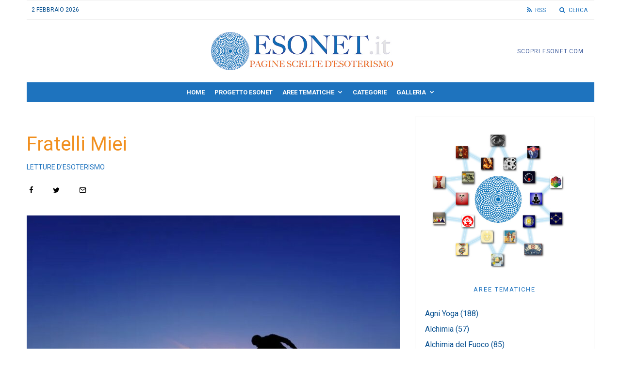

--- FILE ---
content_type: text/html; charset=UTF-8
request_url: https://www.esonet.it/?p=1945
body_size: 23474
content:
<!DOCTYPE html>
<html lang="it-IT">
<head>
	<meta charset="UTF-8">
			<meta name="viewport" content="width=device-width, initial-scale=1">
		<link rel="profile" href="http://gmpg.org/xfn/11">
		<meta name="theme-color" content="#1e73be">
	<title>Fratelli Miei | Esonet</title>
<meta name='robots' content='max-image-preview:large' />
<link rel='dns-prefetch' href='//fonts.googleapis.com' />
<link rel="alternate" type="application/rss+xml" title="Esonet &raquo; Feed" href="https://www.esonet.it/?feed=rss2" />
<link rel="alternate" type="application/rss+xml" title="Esonet &raquo; Feed dei commenti" href="https://www.esonet.it/?feed=comments-rss2" />
<link rel="alternate" type="application/rss+xml" title="Esonet &raquo; Fratelli Miei Feed dei commenti" href="https://www.esonet.it/?feed=rss2&#038;p=1945" />
<link rel="alternate" title="oEmbed (JSON)" type="application/json+oembed" href="https://www.esonet.it/index.php?rest_route=%2Foembed%2F1.0%2Fembed&#038;url=https%3A%2F%2Fwww.esonet.it%2F%3Fp%3D1945" />
<link rel="alternate" title="oEmbed (XML)" type="text/xml+oembed" href="https://www.esonet.it/index.php?rest_route=%2Foembed%2F1.0%2Fembed&#038;url=https%3A%2F%2Fwww.esonet.it%2F%3Fp%3D1945&#038;format=xml" />
<style id='wp-img-auto-sizes-contain-inline-css' type='text/css'>
img:is([sizes=auto i],[sizes^="auto," i]){contain-intrinsic-size:3000px 1500px}
/*# sourceURL=wp-img-auto-sizes-contain-inline-css */
</style>
<style id='wp-emoji-styles-inline-css' type='text/css'>

	img.wp-smiley, img.emoji {
		display: inline !important;
		border: none !important;
		box-shadow: none !important;
		height: 1em !important;
		width: 1em !important;
		margin: 0 0.07em !important;
		vertical-align: -0.1em !important;
		background: none !important;
		padding: 0 !important;
	}
/*# sourceURL=wp-emoji-styles-inline-css */
</style>
<style id='wp-block-library-inline-css' type='text/css'>
:root{--wp-block-synced-color:#7a00df;--wp-block-synced-color--rgb:122,0,223;--wp-bound-block-color:var(--wp-block-synced-color);--wp-editor-canvas-background:#ddd;--wp-admin-theme-color:#007cba;--wp-admin-theme-color--rgb:0,124,186;--wp-admin-theme-color-darker-10:#006ba1;--wp-admin-theme-color-darker-10--rgb:0,107,160.5;--wp-admin-theme-color-darker-20:#005a87;--wp-admin-theme-color-darker-20--rgb:0,90,135;--wp-admin-border-width-focus:2px}@media (min-resolution:192dpi){:root{--wp-admin-border-width-focus:1.5px}}.wp-element-button{cursor:pointer}:root .has-very-light-gray-background-color{background-color:#eee}:root .has-very-dark-gray-background-color{background-color:#313131}:root .has-very-light-gray-color{color:#eee}:root .has-very-dark-gray-color{color:#313131}:root .has-vivid-green-cyan-to-vivid-cyan-blue-gradient-background{background:linear-gradient(135deg,#00d084,#0693e3)}:root .has-purple-crush-gradient-background{background:linear-gradient(135deg,#34e2e4,#4721fb 50%,#ab1dfe)}:root .has-hazy-dawn-gradient-background{background:linear-gradient(135deg,#faaca8,#dad0ec)}:root .has-subdued-olive-gradient-background{background:linear-gradient(135deg,#fafae1,#67a671)}:root .has-atomic-cream-gradient-background{background:linear-gradient(135deg,#fdd79a,#004a59)}:root .has-nightshade-gradient-background{background:linear-gradient(135deg,#330968,#31cdcf)}:root .has-midnight-gradient-background{background:linear-gradient(135deg,#020381,#2874fc)}:root{--wp--preset--font-size--normal:16px;--wp--preset--font-size--huge:42px}.has-regular-font-size{font-size:1em}.has-larger-font-size{font-size:2.625em}.has-normal-font-size{font-size:var(--wp--preset--font-size--normal)}.has-huge-font-size{font-size:var(--wp--preset--font-size--huge)}.has-text-align-center{text-align:center}.has-text-align-left{text-align:left}.has-text-align-right{text-align:right}.has-fit-text{white-space:nowrap!important}#end-resizable-editor-section{display:none}.aligncenter{clear:both}.items-justified-left{justify-content:flex-start}.items-justified-center{justify-content:center}.items-justified-right{justify-content:flex-end}.items-justified-space-between{justify-content:space-between}.screen-reader-text{border:0;clip-path:inset(50%);height:1px;margin:-1px;overflow:hidden;padding:0;position:absolute;width:1px;word-wrap:normal!important}.screen-reader-text:focus{background-color:#ddd;clip-path:none;color:#444;display:block;font-size:1em;height:auto;left:5px;line-height:normal;padding:15px 23px 14px;text-decoration:none;top:5px;width:auto;z-index:100000}html :where(.has-border-color){border-style:solid}html :where([style*=border-top-color]){border-top-style:solid}html :where([style*=border-right-color]){border-right-style:solid}html :where([style*=border-bottom-color]){border-bottom-style:solid}html :where([style*=border-left-color]){border-left-style:solid}html :where([style*=border-width]){border-style:solid}html :where([style*=border-top-width]){border-top-style:solid}html :where([style*=border-right-width]){border-right-style:solid}html :where([style*=border-bottom-width]){border-bottom-style:solid}html :where([style*=border-left-width]){border-left-style:solid}html :where(img[class*=wp-image-]){height:auto;max-width:100%}:where(figure){margin:0 0 1em}html :where(.is-position-sticky){--wp-admin--admin-bar--position-offset:var(--wp-admin--admin-bar--height,0px)}@media screen and (max-width:600px){html :where(.is-position-sticky){--wp-admin--admin-bar--position-offset:0px}}

/*# sourceURL=wp-block-library-inline-css */
</style><style id='global-styles-inline-css' type='text/css'>
:root{--wp--preset--aspect-ratio--square: 1;--wp--preset--aspect-ratio--4-3: 4/3;--wp--preset--aspect-ratio--3-4: 3/4;--wp--preset--aspect-ratio--3-2: 3/2;--wp--preset--aspect-ratio--2-3: 2/3;--wp--preset--aspect-ratio--16-9: 16/9;--wp--preset--aspect-ratio--9-16: 9/16;--wp--preset--color--black: #000000;--wp--preset--color--cyan-bluish-gray: #abb8c3;--wp--preset--color--white: #ffffff;--wp--preset--color--pale-pink: #f78da7;--wp--preset--color--vivid-red: #cf2e2e;--wp--preset--color--luminous-vivid-orange: #ff6900;--wp--preset--color--luminous-vivid-amber: #fcb900;--wp--preset--color--light-green-cyan: #7bdcb5;--wp--preset--color--vivid-green-cyan: #00d084;--wp--preset--color--pale-cyan-blue: #8ed1fc;--wp--preset--color--vivid-cyan-blue: #0693e3;--wp--preset--color--vivid-purple: #9b51e0;--wp--preset--gradient--vivid-cyan-blue-to-vivid-purple: linear-gradient(135deg,rgb(6,147,227) 0%,rgb(155,81,224) 100%);--wp--preset--gradient--light-green-cyan-to-vivid-green-cyan: linear-gradient(135deg,rgb(122,220,180) 0%,rgb(0,208,130) 100%);--wp--preset--gradient--luminous-vivid-amber-to-luminous-vivid-orange: linear-gradient(135deg,rgb(252,185,0) 0%,rgb(255,105,0) 100%);--wp--preset--gradient--luminous-vivid-orange-to-vivid-red: linear-gradient(135deg,rgb(255,105,0) 0%,rgb(207,46,46) 100%);--wp--preset--gradient--very-light-gray-to-cyan-bluish-gray: linear-gradient(135deg,rgb(238,238,238) 0%,rgb(169,184,195) 100%);--wp--preset--gradient--cool-to-warm-spectrum: linear-gradient(135deg,rgb(74,234,220) 0%,rgb(151,120,209) 20%,rgb(207,42,186) 40%,rgb(238,44,130) 60%,rgb(251,105,98) 80%,rgb(254,248,76) 100%);--wp--preset--gradient--blush-light-purple: linear-gradient(135deg,rgb(255,206,236) 0%,rgb(152,150,240) 100%);--wp--preset--gradient--blush-bordeaux: linear-gradient(135deg,rgb(254,205,165) 0%,rgb(254,45,45) 50%,rgb(107,0,62) 100%);--wp--preset--gradient--luminous-dusk: linear-gradient(135deg,rgb(255,203,112) 0%,rgb(199,81,192) 50%,rgb(65,88,208) 100%);--wp--preset--gradient--pale-ocean: linear-gradient(135deg,rgb(255,245,203) 0%,rgb(182,227,212) 50%,rgb(51,167,181) 100%);--wp--preset--gradient--electric-grass: linear-gradient(135deg,rgb(202,248,128) 0%,rgb(113,206,126) 100%);--wp--preset--gradient--midnight: linear-gradient(135deg,rgb(2,3,129) 0%,rgb(40,116,252) 100%);--wp--preset--font-size--small: 13px;--wp--preset--font-size--medium: 20px;--wp--preset--font-size--large: 36px;--wp--preset--font-size--x-large: 42px;--wp--preset--spacing--20: 0.44rem;--wp--preset--spacing--30: 0.67rem;--wp--preset--spacing--40: 1rem;--wp--preset--spacing--50: 1.5rem;--wp--preset--spacing--60: 2.25rem;--wp--preset--spacing--70: 3.38rem;--wp--preset--spacing--80: 5.06rem;--wp--preset--shadow--natural: 6px 6px 9px rgba(0, 0, 0, 0.2);--wp--preset--shadow--deep: 12px 12px 50px rgba(0, 0, 0, 0.4);--wp--preset--shadow--sharp: 6px 6px 0px rgba(0, 0, 0, 0.2);--wp--preset--shadow--outlined: 6px 6px 0px -3px rgb(255, 255, 255), 6px 6px rgb(0, 0, 0);--wp--preset--shadow--crisp: 6px 6px 0px rgb(0, 0, 0);}:where(.is-layout-flex){gap: 0.5em;}:where(.is-layout-grid){gap: 0.5em;}body .is-layout-flex{display: flex;}.is-layout-flex{flex-wrap: wrap;align-items: center;}.is-layout-flex > :is(*, div){margin: 0;}body .is-layout-grid{display: grid;}.is-layout-grid > :is(*, div){margin: 0;}:where(.wp-block-columns.is-layout-flex){gap: 2em;}:where(.wp-block-columns.is-layout-grid){gap: 2em;}:where(.wp-block-post-template.is-layout-flex){gap: 1.25em;}:where(.wp-block-post-template.is-layout-grid){gap: 1.25em;}.has-black-color{color: var(--wp--preset--color--black) !important;}.has-cyan-bluish-gray-color{color: var(--wp--preset--color--cyan-bluish-gray) !important;}.has-white-color{color: var(--wp--preset--color--white) !important;}.has-pale-pink-color{color: var(--wp--preset--color--pale-pink) !important;}.has-vivid-red-color{color: var(--wp--preset--color--vivid-red) !important;}.has-luminous-vivid-orange-color{color: var(--wp--preset--color--luminous-vivid-orange) !important;}.has-luminous-vivid-amber-color{color: var(--wp--preset--color--luminous-vivid-amber) !important;}.has-light-green-cyan-color{color: var(--wp--preset--color--light-green-cyan) !important;}.has-vivid-green-cyan-color{color: var(--wp--preset--color--vivid-green-cyan) !important;}.has-pale-cyan-blue-color{color: var(--wp--preset--color--pale-cyan-blue) !important;}.has-vivid-cyan-blue-color{color: var(--wp--preset--color--vivid-cyan-blue) !important;}.has-vivid-purple-color{color: var(--wp--preset--color--vivid-purple) !important;}.has-black-background-color{background-color: var(--wp--preset--color--black) !important;}.has-cyan-bluish-gray-background-color{background-color: var(--wp--preset--color--cyan-bluish-gray) !important;}.has-white-background-color{background-color: var(--wp--preset--color--white) !important;}.has-pale-pink-background-color{background-color: var(--wp--preset--color--pale-pink) !important;}.has-vivid-red-background-color{background-color: var(--wp--preset--color--vivid-red) !important;}.has-luminous-vivid-orange-background-color{background-color: var(--wp--preset--color--luminous-vivid-orange) !important;}.has-luminous-vivid-amber-background-color{background-color: var(--wp--preset--color--luminous-vivid-amber) !important;}.has-light-green-cyan-background-color{background-color: var(--wp--preset--color--light-green-cyan) !important;}.has-vivid-green-cyan-background-color{background-color: var(--wp--preset--color--vivid-green-cyan) !important;}.has-pale-cyan-blue-background-color{background-color: var(--wp--preset--color--pale-cyan-blue) !important;}.has-vivid-cyan-blue-background-color{background-color: var(--wp--preset--color--vivid-cyan-blue) !important;}.has-vivid-purple-background-color{background-color: var(--wp--preset--color--vivid-purple) !important;}.has-black-border-color{border-color: var(--wp--preset--color--black) !important;}.has-cyan-bluish-gray-border-color{border-color: var(--wp--preset--color--cyan-bluish-gray) !important;}.has-white-border-color{border-color: var(--wp--preset--color--white) !important;}.has-pale-pink-border-color{border-color: var(--wp--preset--color--pale-pink) !important;}.has-vivid-red-border-color{border-color: var(--wp--preset--color--vivid-red) !important;}.has-luminous-vivid-orange-border-color{border-color: var(--wp--preset--color--luminous-vivid-orange) !important;}.has-luminous-vivid-amber-border-color{border-color: var(--wp--preset--color--luminous-vivid-amber) !important;}.has-light-green-cyan-border-color{border-color: var(--wp--preset--color--light-green-cyan) !important;}.has-vivid-green-cyan-border-color{border-color: var(--wp--preset--color--vivid-green-cyan) !important;}.has-pale-cyan-blue-border-color{border-color: var(--wp--preset--color--pale-cyan-blue) !important;}.has-vivid-cyan-blue-border-color{border-color: var(--wp--preset--color--vivid-cyan-blue) !important;}.has-vivid-purple-border-color{border-color: var(--wp--preset--color--vivid-purple) !important;}.has-vivid-cyan-blue-to-vivid-purple-gradient-background{background: var(--wp--preset--gradient--vivid-cyan-blue-to-vivid-purple) !important;}.has-light-green-cyan-to-vivid-green-cyan-gradient-background{background: var(--wp--preset--gradient--light-green-cyan-to-vivid-green-cyan) !important;}.has-luminous-vivid-amber-to-luminous-vivid-orange-gradient-background{background: var(--wp--preset--gradient--luminous-vivid-amber-to-luminous-vivid-orange) !important;}.has-luminous-vivid-orange-to-vivid-red-gradient-background{background: var(--wp--preset--gradient--luminous-vivid-orange-to-vivid-red) !important;}.has-very-light-gray-to-cyan-bluish-gray-gradient-background{background: var(--wp--preset--gradient--very-light-gray-to-cyan-bluish-gray) !important;}.has-cool-to-warm-spectrum-gradient-background{background: var(--wp--preset--gradient--cool-to-warm-spectrum) !important;}.has-blush-light-purple-gradient-background{background: var(--wp--preset--gradient--blush-light-purple) !important;}.has-blush-bordeaux-gradient-background{background: var(--wp--preset--gradient--blush-bordeaux) !important;}.has-luminous-dusk-gradient-background{background: var(--wp--preset--gradient--luminous-dusk) !important;}.has-pale-ocean-gradient-background{background: var(--wp--preset--gradient--pale-ocean) !important;}.has-electric-grass-gradient-background{background: var(--wp--preset--gradient--electric-grass) !important;}.has-midnight-gradient-background{background: var(--wp--preset--gradient--midnight) !important;}.has-small-font-size{font-size: var(--wp--preset--font-size--small) !important;}.has-medium-font-size{font-size: var(--wp--preset--font-size--medium) !important;}.has-large-font-size{font-size: var(--wp--preset--font-size--large) !important;}.has-x-large-font-size{font-size: var(--wp--preset--font-size--x-large) !important;}
/*# sourceURL=global-styles-inline-css */
</style>

<style id='classic-theme-styles-inline-css' type='text/css'>
/*! This file is auto-generated */
.wp-block-button__link{color:#fff;background-color:#32373c;border-radius:9999px;box-shadow:none;text-decoration:none;padding:calc(.667em + 2px) calc(1.333em + 2px);font-size:1.125em}.wp-block-file__button{background:#32373c;color:#fff;text-decoration:none}
/*# sourceURL=/wp-includes/css/classic-themes.min.css */
</style>
<link rel='stylesheet' id='lets-review-api-css' href='https://www.esonet.it/wp-content/plugins/lets-review/assets/css/style-api.min.css?ver=3.4.1' type='text/css' media='all' />
<link rel='stylesheet' id='font-awesome-css' href='https://www.esonet.it/wp-content/plugins/lets-review/assets/fonts/fontawesome/css/fontawesome.min.css?ver=3.4.1' type='text/css' media='all' />
<link rel='stylesheet' id='font-awesome-regular-css' href='https://www.esonet.it/wp-content/plugins/lets-review/assets/fonts/fontawesome/css/regular.min.css?ver=3.4.1' type='text/css' media='all' />
<link rel='stylesheet' id='font-awesome-solid-css' href='https://www.esonet.it/wp-content/plugins/lets-review/assets/fonts/fontawesome/css/solid.min.css?ver=3.4.1' type='text/css' media='all' />
<link rel='stylesheet' id='printomatic-css-css' href='https://www.esonet.it/wp-content/plugins/print-o-matic/css/style.css?ver=2.0' type='text/css' media='all' />
<link rel='stylesheet' id='lets-live-blog-css' href='https://www.esonet.it/wp-content/plugins/lets-live-blog/frontend/css/style.min.css?ver=1.2.1' type='text/css' media='all' />
<link rel='stylesheet' id='lets-live-blog-icons-css' href='https://www.esonet.it/wp-content/plugins/lets-live-blog/frontend/css/fonts/style.css?ver=1.2.1' type='text/css' media='all' />
<link rel='stylesheet' id='zeen-style-css' href='https://www.esonet.it/wp-content/themes/zeen/assets/css/style.min.css?ver=4.2.4' type='text/css' media='all' />
<style id='zeen-style-inline-css' type='text/css'>
.content-bg, .block-skin-5:not(.skin-inner), .block-skin-5.skin-inner > .tipi-row-inner-style, .article-layout-skin-1.title-cut-bl .hero-wrap .meta:before, .article-layout-skin-1.title-cut-bc .hero-wrap .meta:before, .article-layout-skin-1.title-cut-bl .hero-wrap .share-it:before, .article-layout-skin-1.title-cut-bc .hero-wrap .share-it:before, .standard-archive .page-header, .skin-dark .flickity-viewport, .zeen__var__options label { background: #ffffff;}a.zeen-pin-it{position: absolute}.background.mask {background-color: transparent}.side-author__wrap .mask a {display:inline-block;height:70px}.timed-pup,.modal-wrap {position:fixed;visibility:hidden}.to-top__fixed .to-top a{background-color:#000000; color: #fff}.site-inner { background-color: #fff; }.splitter svg g { fill: #fff; }.inline-post .block article .title { font-size: 20px;}input[type=submit], button, .tipi-button,.button,.wpcf7-submit,.button__back__home{ border-radius: 0; }.fontfam-1 { font-family: 'Roboto',sans-serif!important;}input,input[type="number"],.body-f1, .quotes-f1 blockquote, .quotes-f1 q, .by-f1 .byline, .sub-f1 .subtitle, .wh-f1 .widget-title, .headings-f1 h1, .headings-f1 h2, .headings-f1 h3, .headings-f1 h4, .headings-f1 h5, .headings-f1 h6, .font-1, div.jvectormap-tip {font-family:'Roboto',sans-serif;font-weight: 400;font-style: normal;}.fontfam-2 { font-family:'Roboto',sans-serif!important; }.body-f2, .quotes-f2 blockquote, .quotes-f2 q, .by-f2 .byline, .sub-f2 .subtitle, .wh-f2 .widget-title, .headings-f2 h1, .headings-f2 h2, .headings-f2 h3, .headings-f2 h4, .headings-f2 h5, .headings-f2 h6, .font-2 {font-family:'Roboto',sans-serif;font-weight: 400;font-style: normal;}.fontfam-3 { font-family:'Roboto',sans-serif!important;}input[type=submit], button, .tipi-button,.button,.wpcf7-submit,.button__back__home,.body-f3, .quotes-f3 blockquote, .quotes-f3 q, .by-f3 .byline, .sub-f3 .subtitle, .wh-f3 .widget-title, .headings-f3 h1, .headings-f3 h2, .headings-f3 h3, .headings-f3 h4, .headings-f3 h5, .headings-f3 h6, .font-3 {font-family:'Roboto',sans-serif;font-style: normal;font-weight: 400;}.tipi-row, .tipi-builder-on .contents-wrap > p { max-width: 1230px ; }.slider-columns--3 article { width: 360px }.slider-columns--2 article { width: 555px }.slider-columns--4 article { width: 262.5px }.single .site-content .tipi-row { max-width: 1230px ; }.single-product .site-content .tipi-row { max-width: 1230px ; }.date--secondary { color: #0a5291; }.date--main { color: #1e73be; }.tipi-button-cta-header{ font-size:1px;}.tipi-button-cta-wrap-header{ color: #375699;}.tipi-button-cta-header { background: #ffffff; }.tipi-button-cta-header:hover { background: #f0f0f0; }.global-accent-border { border-color: #1e73be; }.trending-accent-border { border-color: #1e73be; }.trending-accent-bg { border-color: #1e73be; }.wpcf7-submit, .tipi-button.block-loader { background: #1e73be; }.wpcf7-submit:hover, .tipi-button.block-loader:hover { background: #444444; }.tipi-button.block-loader { color: #fff!important; }.wpcf7-submit { background: #18181e; }.wpcf7-submit:hover { background: #111; }.global-accent-bg, .icon-base-2:hover .icon-bg, #progress { background-color: #1e73be; }.global-accent-text, .mm-submenu-2 .mm-51 .menu-wrap > .sub-menu > li > a { color: #1e73be; }body { color:#0a5291;}.excerpt { color:#0a5291;}.mode--alt--b .excerpt, .block-skin-2 .excerpt, .block-skin-2 .preview-classic .custom-button__fill-2 { color:#888!important;}.read-more-wrap { color:#767676;}.logo-fallback a { color:#000!important;}.site-mob-header .logo-fallback a { color:#000!important;}blockquote:not(.comment-excerpt) { color:#333333;}.mode--alt--b blockquote:not(.comment-excerpt), .mode--alt--b .block-skin-0.block-wrap-quote .block-wrap-quote blockquote:not(.comment-excerpt), .mode--alt--b .block-skin-0.block-wrap-quote .block-wrap-quote blockquote:not(.comment-excerpt) span { color:#fff!important;}.byline, .byline a { color:#3f3f3f;}.mode--alt--b .block-wrap-classic .byline, .mode--alt--b .block-wrap-classic .byline a, .mode--alt--b .block-wrap-thumbnail .byline, .mode--alt--b .block-wrap-thumbnail .byline a, .block-skin-2 .byline a, .block-skin-2 .byline { color:#888;}.preview-classic .meta .title, .preview-thumbnail .meta .title,.preview-56 .meta .title{ color:#0a5291;}h1, h2, h3, h4, h5, h6, .block-title { color:#cb8f4a;}.sidebar-widget  .widget-title { color:#1e73be!important;}.link-color-wrap p > a, .link-color-wrap p > em a, .link-color-wrap p > strong a {
			text-decoration: underline; text-decoration-color: #1db9c4; text-decoration-thickness: 2px; text-decoration-style:solid}.link-color-wrap a, .woocommerce-Tabs-panel--description a { color: #1e73be; }.mode--alt--b .link-color-wrap a, .mode--alt--b .woocommerce-Tabs-panel--description a { color: #1db9c4; }.copyright, .site-footer .bg-area-inner .copyright a { color: #8e8e8e; }.link-color-wrap a:hover { color: #1e73be; }.mode--alt--b .link-color-wrap a:hover { color: #1db9c4; }body{line-height:1.66}input[type=submit], button, .tipi-button,.button,.wpcf7-submit,.button__back__home{letter-spacing:0.03em}.sub-menu a:not(.tipi-button){letter-spacing:0.1em}.widget-title{letter-spacing:0.15em}html, body{font-size:15px}.byline{font-size:12px}input[type=submit], button, .tipi-button,.button,.wpcf7-submit,.button__back__home{font-size:11px}.excerpt{font-size:15px}.logo-fallback, .secondary-wrap .logo-fallback a{font-size:22px}.logo span{font-size:12px}.breadcrumbs{font-size:10px}.hero-meta.tipi-s-typo .title{font-size:20px}.hero-meta.tipi-s-typo .subtitle{font-size:15px}.hero-meta.tipi-m-typo .title{font-size:20px}.hero-meta.tipi-m-typo .subtitle{font-size:15px}.hero-meta.tipi-xl-typo .title{font-size:20px}.hero-meta.tipi-xl-typo .subtitle{font-size:15px}.block-html-content h1, .single-content .entry-content h1{font-size:20px}.block-html-content h2, .single-content .entry-content h2{font-size:20px}.block-html-content h3, .single-content .entry-content h3{font-size:20px}.block-html-content h4, .single-content .entry-content h4{font-size:20px}.block-html-content h5, .single-content .entry-content h5{font-size:18px}.footer-block-links{font-size:8px}blockquote, q{font-size:20px}.site-footer .copyright{font-size:12px}.footer-navigation{font-size:12px}.site-footer .menu-icons{font-size:12px}.block-title, .page-title{font-size:24px}.block-subtitle{font-size:18px}.block-col-self .preview-2 .title{font-size:20px}.block-wrap-classic .tipi-m-typo .title-wrap .title{font-size:20px}.tipi-s-typo .title, .ppl-s-3 .tipi-s-typo .title, .zeen-col--wide .ppl-s-3 .tipi-s-typo .title, .preview-1 .title, .preview-21:not(.tipi-xs-typo) .title{font-size:20px}.tipi-xs-typo .title, .tipi-basket-wrap .basket-item .title{font-size:15px}.meta .read-more-wrap{font-size:11px}.widget-title{font-size:12px}.split-1:not(.preview-thumbnail) .mask{-webkit-flex: 0 0 calc( 34% - 15px);
					-ms-flex: 0 0 calc( 34% - 15px);
					flex: 0 0 calc( 34% - 15px);
					width: calc( 34% - 15px);}.preview-thumbnail .mask{-webkit-flex: 0 0 65px;
					-ms-flex: 0 0 65px;
					flex: 0 0 65px;
					width: 65px;}.footer-lower-area{padding-top:40px}.footer-lower-area{padding-bottom:40px}.footer-upper-area{padding-bottom:40px}.footer-upper-area{padding-top:40px}.footer-widget-wrap{padding-bottom:40px}.footer-widget-wrap{padding-top:40px}.tipi-button-cta-header{font-size:12px}blockquote {font-style:italic;}.main-navigation .horizontal-menu, .main-navigation .menu-item, .main-navigation .menu-icon .menu-icon--text,  .main-navigation .tipi-i-search span { font-weight: 700;}input[type=submit], button, .tipi-button,.button,.wpcf7-submit,.button__back__home{ text-transform: uppercase; }.entry-title{ text-transform: none; }.logo-fallback{ text-transform: none; }.block-wrap-slider .title-wrap .title{ text-transform: none; }.block-wrap-grid .title-wrap .title, .tile-design-4 .meta .title-wrap .title{ text-transform: none; }.block-wrap-classic .title-wrap .title{ text-transform: none; }.block-title{ text-transform: none; }.meta .excerpt .read-more{ text-transform: uppercase; }.preview-grid .read-more{ text-transform: uppercase; }.block-subtitle{ text-transform: none; }.byline{ text-transform: uppercase; }.widget-title{ text-transform: uppercase; }.main-navigation .menu-item, .main-navigation .menu-icon .menu-icon--text{ text-transform: uppercase; }.secondary-navigation, .secondary-wrap .menu-icon .menu-icon--text{ text-transform: uppercase; }.footer-lower-area .menu-item, .footer-lower-area .menu-icon span{ text-transform: none; }.sub-menu a:not(.tipi-button){ text-transform: none; }.site-mob-header .menu-item, .site-mob-header .menu-icon span{ text-transform: uppercase; }.single-content .entry-content h1, .single-content .entry-content h2, .single-content .entry-content h3, .single-content .entry-content h4, .single-content .entry-content h5, .single-content .entry-content h6, .meta__full h1, .meta__full h2, .meta__full h3, .meta__full h4, .meta__full h5, .bbp__thread__title{ text-transform: none; }.mm-submenu-2 .mm-11 .menu-wrap > *, .mm-submenu-2 .mm-31 .menu-wrap > *, .mm-submenu-2 .mm-21 .menu-wrap > *, .mm-submenu-2 .mm-51 .menu-wrap > *  { border-top: 3px solid transparent; }.separation-border { margin-bottom: 30px; }.load-more-wrap-1 { padding-top: 30px; }.block-wrap-classic .inf-spacer + .block:not(.block-62) { margin-top: 30px; }.separation-border-v { background: #eee;}.separation-border-v { height: calc( 100% -  30px - 1px); }@media only screen and (max-width: 480px) {.separation-border { margin-bottom: 30px;}}.sidebar-wrap .sidebar { padding-right: 20px; padding-left: 20px; padding-top:0px; padding-bottom:20px; }.sidebar-left .sidebar-wrap .sidebar { padding-right: 20px; padding-left: 20px; }@media only screen and (min-width: 481px) {}@media only screen and (max-width: 767px) {.mobile__design--side .mask {
		width: calc( 34% - 15px);
	}}@media only screen and (min-width: 768px) {input[type=submit], button, .tipi-button,.button,.wpcf7-submit,.button__back__home{letter-spacing:0.09em}.hero-meta.tipi-s-typo .title{font-size:30px}.hero-meta.tipi-s-typo .subtitle{font-size:18px}.hero-meta.tipi-m-typo .title{font-size:30px}.hero-meta.tipi-m-typo .subtitle{font-size:18px}.hero-meta.tipi-xl-typo .title{font-size:30px}.hero-meta.tipi-xl-typo .subtitle{font-size:18px}.block-html-content h1, .single-content .entry-content h1{font-size:30px}.block-html-content h2, .single-content .entry-content h2{font-size:30px}.block-html-content h3, .single-content .entry-content h3{font-size:24px}.block-html-content h4, .single-content .entry-content h4{font-size:24px}blockquote, q{font-size:25px}.main-navigation, .main-navigation .menu-icon--text{font-size:12px}.sub-menu a:not(.tipi-button){font-size:12px}.main-navigation .menu-icon, .main-navigation .trending-icon-solo{font-size:12px}.secondary-wrap-v .standard-drop>a,.secondary-wrap, .secondary-wrap a, .secondary-wrap .menu-icon--text{font-size:11px}.secondary-wrap .menu-icon, .secondary-wrap .menu-icon a, .secondary-wrap .trending-icon-solo{font-size:13px}.block-col-self .preview-2 .title{font-size:22px}.block-wrap-classic .tipi-m-typo .title-wrap .title{font-size:22px}.tipi-s-typo .title, .ppl-s-3 .tipi-s-typo .title, .zeen-col--wide .ppl-s-3 .tipi-s-typo .title, .preview-1 .title, .preview-21:not(.tipi-xs-typo) .title{font-size:16px}.tipi-xs-typo .title, .tipi-basket-wrap .basket-item .title{font-size:14px}.layout-side-info .details{width:130px;float:left}.title-contrast .hero-wrap { height: calc( 100vh - 140px ); }.tipi-s-typo .title, .ppl-s-3 .tipi-s-typo .title, .zeen-col--wide .ppl-s-3 .tipi-s-typo .title, .preview-1 .title, .preview-21:not(.tipi-xs-typo) .title  { line-height: 1.3333;}.preview-grid.tipi-s-typo .title { font-size: 22px; }.zeen-col--narrow .block-wrap-classic .tipi-m-typo .title-wrap .title { font-size: 18px; }.secondary-wrap .menu-padding, .secondary-wrap .ul-padding > li > a {
			padding-top: 10px;
			padding-bottom: 10px;
		}}@media only screen and (min-width: 1240px) {.hero-l .single-content {padding-top: 45px}.align-fs .contents-wrap .video-wrap, .align-fs-center .aligncenter.size-full, .align-fs-center .wp-caption.aligncenter .size-full, .align-fs-center .tiled-gallery, .align-fs .alignwide { width: 1170px; }.align-fs .contents-wrap .video-wrap { height: 658px; }.has-bg .align-fs .contents-wrap .video-wrap, .has-bg .align-fs .alignwide, .has-bg .align-fs-center .aligncenter.size-full, .has-bg .align-fs-center .wp-caption.aligncenter .size-full, .has-bg .align-fs-center .tiled-gallery { width: 1230px; }.has-bg .align-fs .contents-wrap .video-wrap { height: 691px; }html, body{font-size:16px}.byline{font-size:10px}.logo-fallback, .secondary-wrap .logo-fallback a{font-size:30px}.hero-meta.tipi-s-typo .title{font-size:40px}.hero-meta.tipi-m-typo .title{font-size:44px}.hero-meta.tipi-xl-typo .title{font-size:50px}.block-html-content h1, .single-content .entry-content h1{font-size:40px}.block-html-content h2, .single-content .entry-content h2{font-size:32px}.block-html-content h4, .single-content .entry-content h4{font-size:20px}.secondary-wrap-v .standard-drop>a,.secondary-wrap, .secondary-wrap a, .secondary-wrap .menu-icon--text{font-size:12px}.block-subtitle{font-size:20px}.block-col-self .preview-2 .title{font-size:36px}.block-wrap-classic .tipi-m-typo .title-wrap .title{font-size:30px}.tipi-s-typo .title, .ppl-s-3 .tipi-s-typo .title, .zeen-col--wide .ppl-s-3 .tipi-s-typo .title, .preview-1 .title, .preview-21:not(.tipi-xs-typo) .title{font-size:18px}.tipi-xs-typo .title, .tipi-basket-wrap .basket-item .title{font-size:15px}.widget-title{font-size:13px}.split-1:not(.preview-thumbnail) .mask{-webkit-flex: 0 0 calc( 33% - 15px);
					-ms-flex: 0 0 calc( 33% - 15px);
					flex: 0 0 calc( 33% - 15px);
					width: calc( 33% - 15px);}.preview-thumbnail .mask{-webkit-flex: 0 0 60px;
					-ms-flex: 0 0 60px;
					flex: 0 0 60px;
					width: 60px;}.footer-upper-area{padding-bottom:50px}.footer-upper-area{padding-top:50px}}.main-menu-bar-color-1 .current-menu-item > a, .main-menu-bar-color-1 .menu-main-menu > .dropper.active:not(.current-menu-item) > a { background-color: #1e73be;}.site-header a { color: #ffffff; }.site-skin-3.content-subscribe, .site-skin-3.content-subscribe .subtitle, .site-skin-3.content-subscribe input, .site-skin-3.content-subscribe h2 { color: #ffffff; } .site-skin-3.content-subscribe input[type="email"] { border-color: #ffffff; }.sidebar-wrap .sidebar { border:1px #ddd solid ; }.content-area .zeen-widget { padding:20px 0px 0px; }.grid-image-1 .mask-overlay { background-color: #1a1d1e ; }.with-fi.preview-grid,.with-fi.preview-grid .byline,.with-fi.preview-grid .subtitle, .with-fi.preview-grid a { color: #fff; }.preview-grid .mask-overlay { opacity: 0.2 ; }@media (pointer: fine) {.preview-grid:hover .mask-overlay { opacity: 0.6 ; }}.slider-image-1 .mask-overlay { background-color: #1a1d1e ; }.with-fi.preview-slider-overlay,.with-fi.preview-slider-overlay .byline,.with-fi.preview-slider-overlay .subtitle, .with-fi.preview-slider-overlay a { color: #fff; }.preview-slider-overlay .mask-overlay { opacity: 0.2 ; }@media (pointer: fine) {.preview-slider-overlay:hover .mask-overlay { opacity: 0.6 ; }}.content-subscribe .bg-area, .content-subscribe .bg-area .woo-product-rating span, .content-subscribe .bg-area .stack-design-3 .meta { background-color: #0a0a0a; }.content-subscribe .bg-area .background { opacity: 0.77; }.content-subscribe .bg-area,.content-subscribe .bg-area .byline,.content-subscribe .bg-area a,.content-subscribe .bg-area .widget_search form *,.content-subscribe .bg-area h3,.content-subscribe .bg-area .widget-title { color:#ffffff; }.content-subscribe .bg-area .tipi-spin.tipi-row-inner-style:before { border-color:#ffffff; }.main-navigation, .main-navigation .menu-icon--text { color: #ffffff; }.main-navigation .horizontal-menu>li>a { padding-left: 10px; padding-right: 10px; }.main-navigation .menu-bg-area { background-color: #1e73be; }.secondary-wrap .menu-bg-area { border-bottom:1px #eee solid ; border-top: 1px #eee solid ; }#progress { background-color: #1e73be; }.main-navigation .horizontal-menu .drop, .main-navigation .horizontal-menu > li > a, .date--main {
			padding-top: 10px;
			padding-bottom: 10px;
		}.site-mob-header .menu-icon { font-size: 13px; }.secondary-wrap-v .standard-drop>a,.secondary-wrap, .secondary-wrap a, .secondary-wrap .menu-icon--text { color: #1e73be; }.secondary-wrap .menu-secondary > li > a, .secondary-icons li > a { padding-left: 14px; padding-right: 14px; }.mc4wp-form-fields input[type=submit], .mc4wp-form-fields button, #subscribe-submit input[type=submit], .subscribe-wrap input[type=submit] {color: #fff;background-color: #494949;}.site-mob-header:not(.site-mob-header-11) .header-padding .logo-main-wrap, .site-mob-header:not(.site-mob-header-11) .header-padding .icons-wrap a, .site-mob-header-11 .header-padding {
		padding-top: 20px;
		padding-bottom: 20px;
	}.site-header .header-padding {
		padding-top:25px;
		padding-bottom:25px;
	}@media only screen and (min-width: 768px){.tipi-m-0 {display: none}}
/*# sourceURL=zeen-style-inline-css */
</style>
<link rel='stylesheet' id='zeen-child-style-css' href='https://www.esonet.it/wp-content/themes/zeen-child/style.css?ver=4.2.4' type='text/css' media='all' />
<link rel='stylesheet' id='zeen-fonts-css' href='https://fonts.googleapis.com/css?family=Roboto%3A400%2Citalic%7CRoboto%3A400%2C700&#038;subset=latin&#038;display=swap' type='text/css' media='all' />
<link rel='stylesheet' id='login-with-ajax-css' href='https://www.esonet.it/wp-content/plugins/login-with-ajax/templates/widget.css?ver=4.1' type='text/css' media='all' />
<script type="text/javascript" src="https://www.esonet.it/wp-includes/js/jquery/jquery.min.js?ver=3.7.1" id="jquery-core-js"></script>
<script type="text/javascript" src="https://www.esonet.it/wp-includes/js/jquery/jquery-migrate.min.js?ver=3.4.1" id="jquery-migrate-js"></script>
<script type="text/javascript" id="login-with-ajax-js-extra">
/* <![CDATA[ */
var LWA = {"ajaxurl":"https://www.esonet.it/wp-admin/admin-ajax.php","off":""};
//# sourceURL=login-with-ajax-js-extra
/* ]]> */
</script>
<script type="text/javascript" src="https://www.esonet.it/wp-content/themes/zeen/plugins/login-with-ajax/login-with-ajax.js?ver=4.1" id="login-with-ajax-js"></script>
<link rel="https://api.w.org/" href="https://www.esonet.it/index.php?rest_route=/" /><link rel="alternate" title="JSON" type="application/json" href="https://www.esonet.it/index.php?rest_route=/wp/v2/posts/1945" /><link rel="EditURI" type="application/rsd+xml" title="RSD" href="https://www.esonet.it/xmlrpc.php?rsd" />
<meta name="generator" content="WordPress 6.9" />
<link rel='shortlink' href='https://www.esonet.it/?p=1945' />
<!-- SEO meta tags powered by SmartCrawl https://wpmudev.com/project/smartcrawl-wordpress-seo/ -->
<link rel="canonical" href="https://www.esonet.it/?p=1945" />
<meta name="description" content="Un giorno mi dissero che tutti gli uomini erano miei fratelli ed io li ho amati ... Fratelli Miei di Giuseppe Barbone Un giorno mi dissero che tutti gli uom ..." />
<script type="application/ld+json">{"@context":"https:\/\/schema.org","@graph":[{"@type":"Organization","@id":"https:\/\/www.esonet.it#schema-publishing-organization","url":"https:\/\/www.esonet.it","name":"Esonet"},{"@type":"WebSite","@id":"https:\/\/www.esonet.it#schema-website","url":"https:\/\/www.esonet.it","name":"Esonet","encoding":"UTF-8","potentialAction":{"@type":"SearchAction","target":"https:\/\/www.esonet.it\/?s={search_term_string}","query-input":"required name=search_term_string"}},{"@type":"BreadcrumbList","@id":"https:\/\/www.esonet.it?p=1945#breadcrumb","itemListElement":[{"@type":"ListItem","position":1,"name":"Home","item":"https:\/\/www.esonet.it"},{"@type":"ListItem","position":2,"name":"Letture d'Esoterismo","item":"https:\/\/www.esonet.it\/?cat=54"},{"@type":"ListItem","position":3,"name":"Fratelli Miei"}]},{"@type":"Person","@id":"https:\/\/www.esonet.it\/?author=1#schema-author","name":"esomain","url":"https:\/\/www.esonet.it\/?author=1"},{"@type":"WebPage","@id":"https:\/\/www.esonet.it\/?p=1945#schema-webpage","isPartOf":{"@id":"https:\/\/www.esonet.it#schema-website"},"publisher":{"@id":"https:\/\/www.esonet.it#schema-publishing-organization"},"url":"https:\/\/www.esonet.it\/?p=1945"},{"@type":"Article","mainEntityOfPage":{"@id":"https:\/\/www.esonet.it\/?p=1945#schema-webpage"},"author":{"@id":"https:\/\/www.esonet.it\/?author=1#schema-author"},"publisher":{"@id":"https:\/\/www.esonet.it#schema-publishing-organization"},"dateModified":"2023-10-16T19:25:20","datePublished":"2006-09-17T11:37:34","headline":"Fratelli Miei | Esonet","description":"Un giorno mi dissero che tutti gli uomini erano miei fratelli ed io li ho amati ... Fratelli Miei di Giuseppe Barbone Un giorno mi dissero che tutti gli uom ...","name":"Fratelli Miei","image":{"@type":"ImageObject","@id":"https:\/\/www.esonet.it\/?p=1945#schema-article-image","url":"https:\/\/www.esonet.it\/wp-content\/uploads\/2022\/11\/fratelli-in-cordata.jpg","height":654,"width":980},"thumbnailUrl":"https:\/\/www.esonet.it\/wp-content\/uploads\/2022\/11\/fratelli-in-cordata.jpg"}]}</script>
<!-- /SEO -->
<link rel="preload" type="font/woff2" as="font" href="https://www.esonet.it/wp-content/themes/zeen/assets/css/tipi/tipi.woff2?9oa0lg" crossorigin="anonymous"><link rel="dns-prefetch" href="//fonts.googleapis.com"><link rel="preconnect" href="https://fonts.gstatic.com/" crossorigin="anonymous"><link rel="preload" as="image" href="https://www.esonet.it/wp-content/uploads/2022/11/fratelli-in-cordata-770x514.jpg" imagesrcset="https://www.esonet.it/wp-content/uploads/2022/11/fratelli-in-cordata-770x514.jpg 770w, https://www.esonet.it/wp-content/uploads/2022/11/fratelli-in-cordata-300x200.jpg 300w, https://www.esonet.it/wp-content/uploads/2022/11/fratelli-in-cordata-360x240.jpg 360w, https://www.esonet.it/wp-content/uploads/2022/11/fratelli-in-cordata-500x334.jpg 500w, https://www.esonet.it/wp-content/uploads/2022/11/fratelli-in-cordata-370x247.jpg 370w, https://www.esonet.it/wp-content/uploads/2022/11/fratelli-in-cordata-293x196.jpg 293w, https://www.esonet.it/wp-content/uploads/2022/11/fratelli-in-cordata-120x80.jpg 120w, https://www.esonet.it/wp-content/uploads/2022/11/fratelli-in-cordata-240x160.jpg 240w, https://www.esonet.it/wp-content/uploads/2022/11/fratelli-in-cordata-390x260.jpg 390w, https://www.esonet.it/wp-content/uploads/2022/11/fratelli-in-cordata.jpg 980w" imagesizes="(max-width: 770px) 100vw, 770px">	<meta property="og:title" content="Fratelli Miei">
	<meta property="og:description" content="Pagine scelte di Esoterismo">
	<meta property="og:image" content="https://www.esonet.it/wp-content/uploads/2022/11/fratelli-in-cordata.jpg">
	<meta property="og:url" content="https://www.esonet.it/?p=1945">
	<meta name="twitter:card" content="summary_large_image">
	<meta property="og:site_name" content="Esonet">
	<meta property="og:type" content="website">
	<link rel="icon" href="https://www.esonet.it/wp-content/uploads/2023/05/cropped-Spirografo2min-32x32.png" sizes="32x32" />
<link rel="icon" href="https://www.esonet.it/wp-content/uploads/2023/05/cropped-Spirografo2min-192x192.png" sizes="192x192" />
<link rel="apple-touch-icon" href="https://www.esonet.it/wp-content/uploads/2023/05/cropped-Spirografo2min-180x180.png" />
<meta name="msapplication-TileImage" content="https://www.esonet.it/wp-content/uploads/2023/05/cropped-Spirografo2min-270x270.png" />
		<style type="text/css" id="wp-custom-css">
			
h3.title {
    font-weight: bold;
    color: #1e73be!important;
}

.block-css-86214, .block-css-90492, .block-css-83017  {
width: 114px;
}

.home-last-post .meta-text-1.block-wrap .meta a, .home-last-post .meta-text-1.block-wrap .meta .title, .meta-text-1.block-wrap .meta .byline, .meta-text-1.block-wrap .meta .excerpt {
	 color: #1e73be!important;
	}

.meta-text-1.block-wrap .meta a, .meta-text-1.block-wrap .meta .title, .meta-text-1.block-wrap .meta .byline, .meta-text-1.block-wrap .meta .excerpt {
    color: #1e73be;
}

#block-wrap-93065 {
    background-color: #f18f1e!important;
}

.block-title {
    color: #f18f1e;
}

a.rsswidget {
    font-weight: bold;
    width: 100%;
    display: block;
		color:#1e73be;
}

span.rss-date {
    margin-bottom: 12px;
    display: block;
	color:#1e73be;
		color: #f18f1e;
}

.menu a {
    color: #1E73BE !important;
	font-weight: bold !important;
}
h1, h2, h3, h4, h5, h6, .block-title {
    color: #f18f1e;
}


.footer-block-links .block-elements>* {
    font-size: 12px;
	background-color: #f0f0f0;align-content}



.main-menu-bar-color-1 .current-menu-item > a {
      background: none;
}


.widget_tag_cloud a {
    font-weight: 500 !important;
    font-size: 13px !important;
       margin: 0 7px 0 0 !important;
    letter-spacing: 0px !important; 
    text-transform: capitalize !important;
	}
	
	
	.mm-skin-1 .menu-wrap .block-title, .mm-skin-3 .menu-wrap .block-title {
    color: #1E73BE;
}

.img__shape-2 .preview-grid:not(.preview-81) .mask {
    border: 5px solid rgba(6, 25, 82, 1) !important;
}

.cats .cat {
    font-size: 14px;
}

.main-navigation, .main-navigation .menu-icon--text {
    font-size: 13px !Important;
}

span.byline-part.date {
    display: none !important;
}


@media only screen and (max-width:1024px) {

div#tag_cloud-3 {
    display: none;
}
	
	.img-ani-base .mask img {
    // display: none;
}
}

.gallery-block__image.lightboxing span {
    display: none;
}

96580680583.fluidbox__overlay {
    z-index: 1 !important;
}

/*
@media only screen and (min-width: 768px){
.nav-grid {
     z-index: 1!important;
}
}

.site-header .bg-area {
    z-index: 0!important;
}

.single-content {
    z-index: 0!important;
}
*/		</style>
		<style id='zeen-mm-style-inline-css' type='text/css'>
.main-menu-bar-color-1 .menu-main-menu .mm-color.menu-item-9166.active > a,
				.main-menu-bar-color-1.mm-ani-0 .menu-main-menu .mm-color.menu-item-9166:hover > a,
				.main-menu-bar-color-1 .menu-main-menu .current-menu-item.menu-item-9166 > a { background: #1e73be; }.main-navigation .menu-item-9166 .menu-wrap > * { border-top-color: #1e73be!important; }
.main-menu-bar-color-1 .menu-main-menu .mm-color.menu-item-9167.active > a,
				.main-menu-bar-color-1.mm-ani-0 .menu-main-menu .mm-color.menu-item-9167:hover > a,
				.main-menu-bar-color-1 .menu-main-menu .current-menu-item.menu-item-9167 > a { background: #1e73be; }.main-navigation .menu-item-9167 .menu-wrap > * { border-top-color: #1e73be!important; }
.main-menu-bar-color-1 .menu-main-menu .mm-color.menu-item-9168.active > a,
				.main-menu-bar-color-1.mm-ani-0 .menu-main-menu .mm-color.menu-item-9168:hover > a,
				.main-menu-bar-color-1 .menu-main-menu .current-menu-item.menu-item-9168 > a { background: #1e73be; }.main-navigation .menu-item-9168 .menu-wrap > * { border-top-color: #1e73be!important; }
.main-menu-bar-color-1 .menu-main-menu .mm-color.menu-item-9321.active > a,
				.main-menu-bar-color-1.mm-ani-0 .menu-main-menu .mm-color.menu-item-9321:hover > a,
				.main-menu-bar-color-1 .menu-main-menu .current-menu-item.menu-item-9321 > a { background: #1e73be; }.main-navigation .menu-item-9321 .menu-wrap > * { border-top-color: #1e73be!important; }
.main-menu-bar-color-1 .menu-main-menu .mm-color.menu-item-9200.active > a,
				.main-menu-bar-color-1.mm-ani-0 .menu-main-menu .mm-color.menu-item-9200:hover > a,
				.main-menu-bar-color-1 .menu-main-menu .current-menu-item.menu-item-9200 > a { background: #1e73be; }.main-navigation .menu-item-9200 .menu-wrap > * { border-top-color: #1e73be!important; }
/*# sourceURL=zeen-mm-style-inline-css */
</style>
</head>
<body class="wp-singular post-template-default single single-post postid-1945 single-format-standard wp-theme-zeen wp-child-theme-zeen-child headings-f1 body-f1 sub-f2 quotes-f2 by-f2 wh-f3 widget-title-c to-top__fixed block-titles-big menu-no-color-hover grids-spacing-0 mob-fi-tall classic-lt-41 dark-mode--main-menu-off skin-light zeen-sb-sticky-off read-more-fade site-mob-menu-a-1 site-mob-menu-1 mm-submenu-2 main-menu-logo-1 body-header-style-2 body-hero-s byline-font-2">
		<div id="page" class="site">
		<div id="mob-line" class="tipi-m-0"></div><header id="mobhead" class="site-header-block site-mob-header tipi-m-0 site-mob-header-1 site-mob-menu-1 sticky-menu-mob sticky-menu-1 sticky-top site-skin-1 site-img-1"><div class="bg-area header-padding tipi-row tipi-vertical-c">
	<ul class="menu-left icons-wrap tipi-vertical-c">
				<li class="menu-icon menu-icon-style-1 menu-icon-search"><a href="#" class="tipi-i-search modal-tr tipi-tip tipi-tip-move" data-title="Cerca" data-type="search"></a></li>
				
	
			
				
	
		</ul>
	<div class="logo-main-wrap logo-mob-wrap">
		<div class="logo logo-mobile"><a href="https://www.esonet.it" data-pin-nopin="true"><span class="logo-img"><img src="https://www.esonet.it/wp-content/uploads/2023/09/Esonet_IT_banner.jpg" alt="" srcset="https://www.esonet.it/wp-content/uploads/2023/09/Esonet_IT_banner.jpg 2x" width="720" height="150"></span></a></div>	</div>
	<ul class="menu-right icons-wrap tipi-vertical-c">
		
				
	
			
				
	
			
				
			<li class="menu-icon menu-icon-mobile-slide"><a href="#" class="mob-tr-open" data-target="slide-menu"><i class="tipi-i-menu-mob" aria-hidden="true"></i></a></li>
	
		</ul>
	<div class="background mask"></div></div>
</header><!-- .site-mob-header -->		<div class="site-inner">
			<div id="secondary-wrap" class="secondary-wrap tipi-xs-0 clearfix font-3 mm-ani-1 secondary-menu-skin-1 secondary-menu-width-3 tipi-row"><div class="menu-bg-area"><div class="menu-content-wrap clearfix tipi-vertical-c">	<nav id="secondary-navigation" class="secondary-navigation rotatable tipi-xs-0">
		<ul id="menu-secondary" class="menu-secondary horizontal-menu tipi-flex menu-secondary ul-padding row font-3 main-menu-skin-3 main-menu-bar-color-1 mm-skin-3 mm-submenu-2 mm-ani-1">
			<li class="current-date menu-padding date--secondary">2 Febbraio 2026</li>		</ul>
	</nav><!-- .secondary-navigation -->
<ul class="horizontal-menu menu-icons ul-padding tipi-vertical-c tipi-flex-r secondary-icons"><li  class="menu-icon menu-icon-style-3 menu-icon-rss"><a href="https://www.esonet.it/?feed=rss2" data-title="RSS" class="tipi-i-rss" rel="noopener nofollow" aria-label="RSS" target="_blank"><span class="menu-icon--text font-3">RSS</span></a></li><li class="menu-icon menu-icon-style-3 menu-icon-search"><a href="#" class="tipi-i-search modal-tr" data-title="Cerca" data-type="search"><span class="menu-icon--text font-3">Cerca</span></a></li>
				
	
	</ul></div></div></div><header id="masthead" class="site-header-block site-header clearfix site-header-2 header-width-3 header-skin-1 site-img-1 mm-ani-1 mm-skin-3 main-menu-skin-3 main-menu-width-3 main-menu-bar-color-1 logo-only-when-stuck tipi-row main-menu-c" data-pt-diff="0" data-pb-diff="0"><div class="bg-area">
	<div class="tipi-flex-lcr logo-main-wrap header-padding tipi-flex-eq-height logo-main-wrap-center">
				<div class="tipi-button-cta-fill-l"></div>		<div class="logo-main-wrap header-padding tipi-all-c"><div class="logo logo-main"><a href="https://www.esonet.it" data-pin-nopin="true"><span class="logo-img"><img src="https://www.esonet.it/wp-content/uploads/2023/09/Esonet_IT_banner.jpg" alt="" width="720" height="150"></span></a></div></div>		<div class="tipi-button-cta-wrap tipi-vertical-c tipi-button-cta-wrap-header tipi-xs-0"><a href="https://www.esonet.com/" class="tipi-button-cta tipi-button-cta-header tipi-button tipi-all-c custom-button__fill-1 custom-button__size-3 custom-button__rounded-2 button-arrow-r button-arrow" target="_blank" rel="noopener"><span class="button-text button-title">Scopri  Esonet.com</span> <i class="tipi-i-arrow-right"></i></a></div>					</div>
	<div class="background mask"></div></div>
</header><!-- .site-header --><div id="header-line"></div><nav id="site-navigation" class="main-navigation main-navigation-1 tipi-xs-0 clearfix logo-only-when-stuck tipi-row main-menu-skin-3 main-menu-width-3 main-menu-bar-color-1 mm-skin-3 mm-submenu-2 mm-ani-1 main-menu-c">	<div class="main-navigation-border menu-bg-area">
		<div class="nav-grid clearfix tipi-row">
			<div class="tipi-flex sticky-part sticky-p1">
				<div class="logo-menu-wrap logo-menu-wrap-placeholder"></div>				<ul id="menu-main-menu" class="menu-main-menu horizontal-menu tipi-flex font-3">
					<li id="menu-item-9166" class="menu-item menu-item-type-post_type menu-item-object-page menu-item-home dropper drop-it mm-art mm-wrap-2 mm-wrap menu-item-9166"><a href="https://www.esonet.it/">Home</a></li>
<li id="menu-item-9167" class="menu-item menu-item-type-post_type menu-item-object-page dropper drop-it mm-art mm-wrap-2 mm-wrap menu-item-9167"><a href="https://www.esonet.it/?page_id=2473">Progetto Esonet</a></li>
<li id="menu-item-9168" class="menu-item menu-item-type-custom menu-item-object-custom menu-item-has-children dropper standard-drop menu-item-9168"><a href="#">Aree Tematiche</a><div class="menu mm-1" data-mm="1"><div class="menu-wrap menu-wrap-minus-10">
<ul class="sub-menu">
	<li id="menu-item-9169" class="menu-item menu-item-type-taxonomy menu-item-object-category dropper drop-it menu-item-9169"><a href="https://www.esonet.it/?cat=46" class="block-more block-mm-changer block-mm-init block-changer" data-title="Agni Yoga" data-url="https://www.esonet.it/?cat=46" data-subtitle="" data-count="188" data-tid="46"  data-term="category">Agni Yoga</a></li>
	<li id="menu-item-9170" class="menu-item menu-item-type-taxonomy menu-item-object-category dropper drop-it menu-item-9170"><a href="https://www.esonet.it/?cat=68" class="block-more block-mm-changer block-mm-init block-changer" data-title="Alchimia" data-url="https://www.esonet.it/?cat=68" data-subtitle="" data-count="57" data-tid="68"  data-term="category">Alchimia</a></li>
	<li id="menu-item-9171" class="menu-item menu-item-type-taxonomy menu-item-object-category dropper drop-it menu-item-9171"><a href="https://www.esonet.it/?cat=57" class="block-more block-mm-changer block-mm-init block-changer" data-title="Alchimia del Fuoco" data-url="https://www.esonet.it/?cat=57" data-subtitle="" data-count="85" data-tid="57"  data-term="category">Alchimia del Fuoco</a></li>
	<li id="menu-item-9172" class="menu-item menu-item-type-taxonomy menu-item-object-category dropper drop-it menu-item-9172"><a href="https://www.esonet.it/?cat=52" class="block-more block-mm-changer block-mm-init block-changer" data-title="Arte ed Esoterismo" data-url="https://www.esonet.it/?cat=52" data-subtitle="" data-count="37" data-tid="52"  data-term="category">Arte ed Esoterismo</a></li>
	<li id="menu-item-9173" class="menu-item menu-item-type-taxonomy menu-item-object-category dropper drop-it menu-item-9173"><a href="https://www.esonet.it/?cat=40" class="block-more block-mm-changer block-mm-init block-changer" data-title="Bene Comune" data-url="https://www.esonet.it/?cat=40" data-subtitle="" data-count="12" data-tid="40"  data-term="category">Bene Comune</a></li>
	<li id="menu-item-9174" class="menu-item menu-item-type-taxonomy menu-item-object-category dropper drop-it menu-item-9174"><a href="https://www.esonet.it/?cat=88" class="block-more block-mm-changer block-mm-init block-changer" data-title="Dialoghi Filosofici" data-url="https://www.esonet.it/?cat=88" data-subtitle="" data-count="29" data-tid="88"  data-term="category">Dialoghi Filosofici</a></li>
	<li id="menu-item-9175" class="menu-item menu-item-type-taxonomy menu-item-object-category dropper drop-it menu-item-9175"><a href="https://www.esonet.it/?cat=43" class="block-more block-mm-changer block-mm-init block-changer" data-title="Domande e Risposte" data-url="https://www.esonet.it/?cat=43" data-subtitle="" data-count="163" data-tid="43"  data-term="category">Domande e Risposte</a></li>
	<li id="menu-item-9176" class="menu-item menu-item-type-taxonomy menu-item-object-category dropper drop-it menu-item-9176"><a href="https://www.esonet.it/?cat=93" class="block-more block-mm-changer block-mm-init block-changer" data-title="L&#039;Opera al Rosso" data-url="https://www.esonet.it/?cat=93" data-subtitle="" data-count="28" data-tid="93"  data-term="category">L&#8217;Opera al Rosso</a></li>
	<li id="menu-item-9177" class="menu-item menu-item-type-taxonomy menu-item-object-category current-post-ancestor current-menu-parent current-post-parent dropper drop-it menu-item-9177"><a href="https://www.esonet.it/?cat=54" class="block-more block-mm-changer block-mm-init block-changer" data-title="Letture d&#039;Esoterismo" data-url="https://www.esonet.it/?cat=54" data-subtitle="" data-count="145" data-tid="54"  data-term="category">Letture d&#8217;Esoterismo</a></li>
	<li id="menu-item-9178" class="menu-item menu-item-type-taxonomy menu-item-object-category dropper drop-it menu-item-9178"><a href="https://www.esonet.it/?cat=48" class="block-more block-mm-changer block-mm-init block-changer" data-title="Letture d&#039;Esoterismo Orientale" data-url="https://www.esonet.it/?cat=48" data-subtitle="" data-count="71" data-tid="48"  data-term="category">Letture d&#8217;Esoterismo Orientale</a></li>
	<li id="menu-item-9179" class="menu-item menu-item-type-taxonomy menu-item-object-category dropper drop-it menu-item-9179"><a href="https://www.esonet.it/?cat=42" class="block-more block-mm-changer block-mm-init block-changer" data-title="Massoneria" data-url="https://www.esonet.it/?cat=42" data-subtitle="" data-count="186" data-tid="42"  data-term="category">Massoneria</a></li>
	<li id="menu-item-9180" class="menu-item menu-item-type-taxonomy menu-item-object-category dropper drop-it menu-item-9180"><a href="https://www.esonet.it/?cat=56" class="block-more block-mm-changer block-mm-init block-changer" data-title="Misteri dei Costruttori" data-url="https://www.esonet.it/?cat=56" data-subtitle="" data-count="24" data-tid="56"  data-term="category">Misteri dei Costruttori</a></li>
	<li id="menu-item-9181" class="menu-item menu-item-type-taxonomy menu-item-object-category dropper drop-it menu-item-9181"><a href="https://www.esonet.it/?cat=64" class="block-more block-mm-changer block-mm-init block-changer" data-title="Miti e Simboli" data-url="https://www.esonet.it/?cat=64" data-subtitle="" data-count="69" data-tid="64"  data-term="category">Miti e Simboli</a></li>
	<li id="menu-item-9182" class="menu-item menu-item-type-taxonomy menu-item-object-category dropper drop-it menu-item-9182"><a href="https://www.esonet.it/?cat=73" class="block-more block-mm-changer block-mm-init block-changer" data-title="Psicologia" data-url="https://www.esonet.it/?cat=73" data-subtitle="" data-count="48" data-tid="73"  data-term="category">Psicologia</a></li>
	<li id="menu-item-9183" class="menu-item menu-item-type-taxonomy menu-item-object-category dropper drop-it menu-item-9183"><a href="https://www.esonet.it/?cat=41" class="block-more block-mm-changer block-mm-init block-changer" data-title="Psicosintesi" data-url="https://www.esonet.it/?cat=41" data-subtitle="" data-count="15" data-tid="41"  data-term="category">Psicosintesi</a></li>
	<li id="menu-item-9184" class="menu-item menu-item-type-taxonomy menu-item-object-category dropper drop-it menu-item-9184"><a href="https://www.esonet.it/?cat=79" class="block-more block-mm-changer block-mm-init block-changer" data-title="Quattuor Coronati" data-url="https://www.esonet.it/?cat=79" data-subtitle="" data-count="55" data-tid="79"  data-term="category">Quattuor Coronati</a></li>
	<li id="menu-item-9185" class="menu-item menu-item-type-taxonomy menu-item-object-category dropper drop-it menu-item-9185"><a href="https://www.esonet.it/?cat=66" class="block-more block-mm-changer block-mm-init block-changer" data-title="Scienza del Suono" data-url="https://www.esonet.it/?cat=66" data-subtitle="" data-count="32" data-tid="66"  data-term="category">Scienza del Suono</a></li>
	<li id="menu-item-9186" class="menu-item menu-item-type-taxonomy menu-item-object-category dropper drop-it menu-item-9186"><a href="https://www.esonet.it/?cat=60" class="block-more block-mm-changer block-mm-init block-changer" data-title="Scienza ed Esoterismo" data-url="https://www.esonet.it/?cat=60" data-subtitle="" data-count="31" data-tid="60"  data-term="category">Scienza ed Esoterismo</a></li>
	<li id="menu-item-9187" class="menu-item menu-item-type-taxonomy menu-item-object-category dropper drop-it menu-item-9187"><a href="https://www.esonet.it/?cat=63" class="block-more block-mm-changer block-mm-init block-changer" data-title="Storia Nascosta" data-url="https://www.esonet.it/?cat=63" data-subtitle="" data-count="40" data-tid="63"  data-term="category">Storia Nascosta</a></li>
	<li id="menu-item-9188" class="menu-item menu-item-type-taxonomy menu-item-object-category dropper drop-it menu-item-9188"><a href="https://www.esonet.it/?cat=75" class="block-more block-mm-changer block-mm-init block-changer" data-title="Studi Biblici" data-url="https://www.esonet.it/?cat=75" data-subtitle="" data-count="32" data-tid="75"  data-term="category">Studi Biblici</a></li>
</ul></div></div>
</li>
<li id="menu-item-9321" class="menu-item menu-item-type-post_type menu-item-object-page dropper drop-it mm-art mm-wrap-2 mm-wrap menu-item-9321"><a href="https://www.esonet.it/?page_id=9102">Categorie</a></li>
<li id="menu-item-9200" class="menu-item menu-item-type-custom menu-item-object-custom menu-item-has-children dropper standard-drop menu-item-9200"><a href="#">Galleria</a><div class="menu mm-1" data-mm="1"><div class="menu-wrap menu-wrap-minus-10">
<ul class="sub-menu">
	<li id="menu-item-9201" class="menu-item menu-item-type-post_type menu-item-object-page dropper drop-it menu-item-9201"><a href="https://www.esonet.it/?page_id=8199">Gallery / Astrologia Esoterica</a></li>
	<li id="menu-item-9202" class="menu-item menu-item-type-post_type menu-item-object-page dropper drop-it menu-item-9202"><a href="https://www.esonet.it/?page_id=2961">Banners of the East – Vessilli d’Oriente</a></li>
	<li id="menu-item-9203" class="menu-item menu-item-type-post_type menu-item-object-page dropper drop-it menu-item-9203"><a href="https://www.esonet.it/?page_id=3029">Ripley Scrowle</a></li>
	<li id="menu-item-9204" class="menu-item menu-item-type-post_type menu-item-object-page dropper drop-it menu-item-9204"><a href="https://www.esonet.it/?page_id=3025">Emblemi Araldici</a></li>
	<li id="menu-item-9205" class="menu-item menu-item-type-post_type menu-item-object-page dropper drop-it menu-item-9205"><a href="https://www.esonet.it/?page_id=3027">L’Arte di Nicholas Roerich</a></li>
</ul></div></div>
</li>
				</ul>
				<ul class="horizontal-menu font-3 menu-icons tipi-flex-eq-height">
										
				
	
										</ul>
			</div>
					</div>
		<span id="progress" class=" no-ipl"></span>	</div>
</nav><!-- .main-navigation -->
			<div id="content" class="site-content clearfix">
			<div id="primary" class="content-area">

	<div class="post-wrap clearfix article-layout-skin-1 title-above hero-s sidebar-on sidebar-right post-1945 post type-post status-publish format-standard has-post-thumbnail hentry category-letture-desoterismo">
				<div class="single-content contents-wrap tipi-row content-bg clearfix article-layout-1">
						<div class="tipi-cols clearfix sticky--wrap">
				<main class="site-main tipi-xs-12 main-block-wrap block-wrap tipi-col clearfix tipi-l-8">
		<article>
			<div class="meta-wrap hero-meta tipi-s-typo elements-design-1 clearfix"><div class="meta meta-no-sub"><div class="title-wrap"><h1 class="entry-title title flipboard-title">Fratelli Miei</h1></div><div class="byline byline-3 byline-cats-design-4"><div class="byline-part cats"><a href="https://www.esonet.it/?cat=54" style="color:#1e73be" class="cat">Letture d&#039;Esoterismo</a></div></div></div><div class="share-it share-it-11 share-it-icons share-it-count-0 share-it-below_title"><div class="title">Condividi</div><a href="https://www.facebook.com/sharer/sharer.php?u=https%3A%2F%2Fwww.esonet.it%2F%3Fp%3D1945" class="tipi-tip tipi-tip-move share-button share-button-fb" rel="noopener nofollow" aria-label="Condividi" data-title="Condividi" target="_blank"><span class="share-button-content tipi-vertical-c"><i class="tipi-i-facebook"></i></span></a><a href="https://twitter.com/intent/tweet?text=Fratelli%20Miei%20-%20https%3A%2F%2Fwww.esonet.it%2F%3Fp%3D1945" class="tipi-tip tipi-tip-move share-button share-button-tw" rel="noopener nofollow" aria-label="Tweet" data-title="Tweet" target="_blank"><span class="share-button-content tipi-vertical-c"><i class="tipi-i-twitter"></i></span></a><a href="mailto:?body=https%3A%2F%2Fwww.esonet.it%2F%3Fp%3D1945" class="tipi-tip tipi-tip-move share-button share-button-em" rel="noopener nofollow" aria-label="Email" data-title="Email" target="_blank"><span class="share-button-content tipi-vertical-c"><i class="tipi-i-mail"></i></span></a></div></div><!-- .meta-wrap --><div class="hero-wrap clearfix hero-2 no-par"><div class="hero"><img width="770" height="514" src="https://www.esonet.it/wp-content/uploads/2022/11/fratelli-in-cordata-770x514.jpg" class="flipboard-image wp-post-image" alt="" decoding="async" fetchpriority="high" srcset="https://www.esonet.it/wp-content/uploads/2022/11/fratelli-in-cordata-770x514.jpg 770w, https://www.esonet.it/wp-content/uploads/2022/11/fratelli-in-cordata-300x200.jpg 300w, https://www.esonet.it/wp-content/uploads/2022/11/fratelli-in-cordata-360x240.jpg 360w, https://www.esonet.it/wp-content/uploads/2022/11/fratelli-in-cordata-500x334.jpg 500w, https://www.esonet.it/wp-content/uploads/2022/11/fratelli-in-cordata-370x247.jpg 370w, https://www.esonet.it/wp-content/uploads/2022/11/fratelli-in-cordata-293x196.jpg 293w, https://www.esonet.it/wp-content/uploads/2022/11/fratelli-in-cordata-120x80.jpg 120w, https://www.esonet.it/wp-content/uploads/2022/11/fratelli-in-cordata-240x160.jpg 240w, https://www.esonet.it/wp-content/uploads/2022/11/fratelli-in-cordata-390x260.jpg 390w, https://www.esonet.it/wp-content/uploads/2022/11/fratelli-in-cordata.jpg 980w" sizes="(max-width: 770px) 100vw, 770px" /></div></div>			<div class="entry-content-wrap clearfix">
																					<div class="entry-content body-color clearfix link-color-wrap">
																										<p><a href="https://www.esonet.it/?cat=54"><img decoding="async" src="data:image/svg+xml,%3Csvg%20xmlns='http://www.w3.org/2000/svg'%20viewBox='0%200%20370%20247'%3E%3C/svg%3E" class="zeen-lazy-load-base zeen-lazy-load alignright" title="Letture d'Esoterismo" data-lazy-src="images/topics/LettOccidente1.jpg" alt="Letture d'Esoterismo" align="right" border="0" /><noscript><img decoding="async" class="alignright" title="Letture d'Esoterismo" src="images/topics/LettOccidente1.jpg" alt="Letture d'Esoterismo" align="right" border="0" /></noscript></a>Un giorno mi dissero che tutti gli uomini erano miei fratelli ed io li ho amati &#8230;</p>
<table border="0" width="100%">
<tbody>
<tr>
<td scope="col">
<div align="center">
<h3 align="left"><em><a name="su"></a> </em>Fratelli Miei</h3>
<p align="left">di Giuseppe Barbone</p>
</div>
</td>
</tr>
<tr>
<td scope="row">
<div align="justify">
<table border="0" width="100%">
<tbody>
<tr>
<td scope="col" width="45%">
<div align="justify"><img decoding="async" src="data:image/svg+xml,%3Csvg%20xmlns='http://www.w3.org/2000/svg'%20viewBox='0%200%20308%20208'%3E%3C/svg%3E" class="zeen-lazy-load-base zeen-lazy-load" data-lazy-src="../img_art/Vittorioso_sulla_tempesta.jpg" width="308" height="208" /><noscript><img decoding="async" src="../img_art/Vittorioso_sulla_tempesta.jpg" width="308" height="208" /></noscript></div>
</td>
<td scope="col" valign="bottom" width="55%">
<div align="justify">
<p>Un giorno mi dissero che tutti gli uomini erano miei fratelli ed io li ho amati, ma non ho ricevuto bene.</p>
<p>Allora pensai di non aver compreso.</p>
<p>Tornai ad ascoltare e mi dissero che no, non tutti, ma solo quelli che come te condividono il “sentiero” sono tuoi fratelli, ed io gli ho creduto, ma non fu cosa buona.</p>
</div>
</td>
</tr>
</tbody>
</table>
<p>Sono tornato ad ascoltare e mi dissero che no, non tutti quelli che condividono il tuo sentiero sono tuoi fratelli, ma solo quelli che sanno leggere nel cuore e comprendono di quale nutrimento esso abbisogna sono tuoi fratelli.</p>
<p>Allora vidi una grande oscurità che ci avvolgeva e nessuno vedeva il cuore dell’altro.<img decoding="async" src="data:image/svg+xml,%3Csvg%20xmlns='http://www.w3.org/2000/svg'%20viewBox='0%200%2018%2018'%3E%3C/svg%3E" class="zeen-lazy-load-base zeen-lazy-load alignnone size-full wp-image-4295" data-lazy-src="https://www.esonet.it/wp-content/uploads/2023/05/fine_testo.gif" alt="" width="18" height="18" /><noscript><img decoding="async" class="alignnone size-full wp-image-4295" src="https://www.esonet.it/wp-content/uploads/2023/05/fine_testo.gif" alt="" width="18" height="18" /></noscript></p>
<p align="center"><a href="#su"><img decoding="async" src="data:image/svg+xml,%3Csvg%20xmlns='http://www.w3.org/2000/svg'%20viewBox='0%200%2044%2070'%3E%3C/svg%3E" class="zeen-lazy-load-base zeen-lazy-load" data-lazy-src="../img_art/Uovo_min.jpg" alt="torna su" width="44" height="70" border="0" /><noscript><img decoding="async" src="../img_art/Uovo_min.jpg" alt="torna su" width="44" height="70" border="0" /></noscript></a></p>
</div>
</td>
</tr>
</tbody>
</table>
									</div><!-- .entry-content -->
							</div><!-- .entry-content -->
						<footer class="entry-footer">
				<div class="block-da-1 block-da block-da-post_end clearfix"><div style="margin-bottom: 80px;background-color: #f0f0f0;padding: 14px;text-align:center"><div class='printomatictext ' id='id3539' alt='Stampa Articolo' title='Stampa Articolo' data-print_target='.main-block-wrap'>Stampa Articolo</div>
</div> </div><div class="related-posts-wrap clearfix"><div id="block-wrap-52071" class="block-wrap-native block-wrap block-wrap-29 block-css-52071 block-wrap-classic columns__m--1 elements-design-1 block-skin-0 filter-wrap-2 tipi-box ppl-m-4 ppl-s-2 clearfix" data-id="52071" data-base="0"><div class="tipi-row-inner-style clearfix"><div class="tipi-row-inner-box contents sticky--wrap"><div class="block-title-wrap module-block-title clearfix  block-title-wrap-style block-title-1 with-load-more"><div class="block-title-area clearfix"><div class="block-title font-1">Correlati</div></div><div class="filters tipi-flex font-1"><div class="load-more-wrap load-more-size-2 load-more-wrap-2">		<a href="#" data-id="52071" class="tipi-arrow tipi-arrow-s tipi-arrow-l block-loader block-more block-more-1 no-more" data-dir="1"><i class="tipi-i-angle-left" aria-hidden="true"></i></a>
		<a href="#" data-id="52071" class="tipi-arrow tipi-arrow-s tipi-arrow-r block-loader block-more block-more-2" data-dir="2"><i class="tipi-i-angle-right" aria-hidden="true"></i></a>
		</div></div></div><div class="block block-29 tipi-flex"><article class="tipi-xs-12 elements-location-2 clearfix with-fi ani-base article-ani article-ani-2 tipi-s-typo stack-1 stack-design-1 separation-border loop-0 preview-classic preview__img-shape-s preview-29 img-ani-base img-ani-1 img-color-hover-base img-color-hover-1 elements-design-1 post-11241 post type-post status-publish format-standard has-post-thumbnail hentry category-letture-desoterismo tag-educazione-esoterica tag-massoneria-perduta" style="--animation-order:0"><div class="preview-mini-wrap clearfix"><div class="mask"><a href="https://www.esonet.it/?p=11241" class="mask-img"><img width="293" height="293" src="data:image/svg+xml,%3Csvg%20xmlns=&#039;http://www.w3.org/2000/svg&#039;%20viewBox=&#039;0%200%20293%20293&#039;%3E%3C/svg%3E" class="attachment-zeen-293-293 size-zeen-293-293 zeen-lazy-load-base zeen-lazy-load  wp-post-image" alt="" decoding="async" data-lazy-src="https://www.esonet.it/wp-content/uploads/2026/01/Resaturazone-dei-Misteri-293x293.jpg" data-lazy-srcset="https://www.esonet.it/wp-content/uploads/2026/01/Resaturazone-dei-Misteri-293x293.jpg 293w, https://www.esonet.it/wp-content/uploads/2026/01/Resaturazone-dei-Misteri-100x100.jpg 100w, https://www.esonet.it/wp-content/uploads/2026/01/Resaturazone-dei-Misteri-390x390.jpg 390w, https://www.esonet.it/wp-content/uploads/2026/01/Resaturazone-dei-Misteri-585x585.jpg 585w, https://www.esonet.it/wp-content/uploads/2026/01/Resaturazone-dei-Misteri-900x900.jpg 900w" data-lazy-sizes="(max-width: 293px) 100vw, 293px" /></a></div><div class="meta"><div class="title-wrap"><h3 class="title"><a href="https://www.esonet.it/?p=11241">Restaurazione dei Misteri</a></h3></div></div></div></article><article class="tipi-xs-12 elements-location-2 clearfix with-fi ani-base article-ani article-ani-2 tipi-s-typo stack-1 stack-design-1 separation-border loop-1 preview-classic preview__img-shape-s preview-29 img-ani-base img-ani-1 img-color-hover-base img-color-hover-1 elements-design-1 post-11160 post type-post status-publish format-standard has-post-thumbnail hentry category-letture-desoterismo tag-sviluppocoscienziale" style="--animation-order:1"><div class="preview-mini-wrap clearfix"><div class="mask"><a href="https://www.esonet.it/?p=11160" class="mask-img"><img width="293" height="293" src="data:image/svg+xml,%3Csvg%20xmlns=&#039;http://www.w3.org/2000/svg&#039;%20viewBox=&#039;0%200%20293%20293&#039;%3E%3C/svg%3E" class="attachment-zeen-293-293 size-zeen-293-293 zeen-lazy-load-base zeen-lazy-load  wp-post-image" alt="" decoding="async" data-lazy-src="https://www.esonet.it/wp-content/uploads/2024/03/Impulso-alla-liberazione-293x293.jpg" data-lazy-srcset="https://www.esonet.it/wp-content/uploads/2024/03/Impulso-alla-liberazione-293x293.jpg 293w, https://www.esonet.it/wp-content/uploads/2024/03/Impulso-alla-liberazione-100x100.jpg 100w, https://www.esonet.it/wp-content/uploads/2024/03/Impulso-alla-liberazione-390x390.jpg 390w, https://www.esonet.it/wp-content/uploads/2024/03/Impulso-alla-liberazione-585x585.jpg 585w, https://www.esonet.it/wp-content/uploads/2024/03/Impulso-alla-liberazione-900x900.jpg 900w" data-lazy-sizes="(max-width: 293px) 100vw, 293px" /></a></div><div class="meta"><div class="title-wrap"><h3 class="title"><a href="https://www.esonet.it/?p=11160">L’impulso fondamentale alla liberazione e alla libertà</a></h3></div></div></div></article><article class="tipi-xs-12 elements-location-2 clearfix with-fi ani-base article-ani article-ani-2 tipi-s-typo stack-1 stack-design-1 separation-border loop-2 preview-classic preview__img-shape-s preview-29 img-ani-base img-ani-1 img-color-hover-base img-color-hover-1 elements-design-1 post-639 post type-post status-publish format-standard has-post-thumbnail hentry category-letture-desoterismo tag-uso-della-parola" style="--animation-order:2"><div class="preview-mini-wrap clearfix"><div class="mask"><a href="https://www.esonet.it/?p=639" class="mask-img"><img width="293" height="293" src="data:image/svg+xml,%3Csvg%20xmlns=&#039;http://www.w3.org/2000/svg&#039;%20viewBox=&#039;0%200%20293%20293&#039;%3E%3C/svg%3E" class="attachment-zeen-293-293 size-zeen-293-293 zeen-lazy-load-base zeen-lazy-load  wp-post-image" alt="" decoding="async" data-lazy-src="https://www.esonet.it/wp-content/uploads/2022/11/Cymatics-Bringing-matter-to-life-with-sound-10-293x293.jpg" data-lazy-srcset="https://www.esonet.it/wp-content/uploads/2022/11/Cymatics-Bringing-matter-to-life-with-sound-10-293x293.jpg 293w, https://www.esonet.it/wp-content/uploads/2022/11/Cymatics-Bringing-matter-to-life-with-sound-10-100x100.jpg 100w, https://www.esonet.it/wp-content/uploads/2022/11/Cymatics-Bringing-matter-to-life-with-sound-10-390x390.jpg 390w, https://www.esonet.it/wp-content/uploads/2022/11/Cymatics-Bringing-matter-to-life-with-sound-10-585x585.jpg 585w" data-lazy-sizes="(max-width: 293px) 100vw, 293px" /></a></div><div class="meta"><div class="title-wrap"><h3 class="title"><a href="https://www.esonet.it/?p=639">Esoterismo della parola</a></h3></div></div></div></article></div></div></div></div></div>			</footer><!-- .entry-footer -->
					</article><!-- #post-x -->
	</main><!-- .site-main -->
	
<div class="block clearfix sidebar-wrap sb-wrap-skin-1 tipi-xs-12 tipi-l-4 tipi-col sb-with-border portrait-tablet-0">
		<aside class="sidebar widget-area bg-area site-img-1 sb-skin-1 widgets-title-skin-4 widgets-skin-4">
		<div class="background"></div>
		<div id="media_image-3" class="sidebar-widget zeen-widget clearfix widget_media_image"><img width="300" height="300" src="https://www.esonet.it/wp-content/uploads/2023/09/MapaSitoIT20_new-300x300.jpg" class="image wp-image-9120  attachment-medium size-medium" alt="" style="max-width: 100%; height: auto;" decoding="async" srcset="https://www.esonet.it/wp-content/uploads/2023/09/MapaSitoIT20_new-300x300.jpg 300w, https://www.esonet.it/wp-content/uploads/2023/09/MapaSitoIT20_new-100x100.jpg 100w, https://www.esonet.it/wp-content/uploads/2023/09/MapaSitoIT20_new-293x293.jpg 293w, https://www.esonet.it/wp-content/uploads/2023/09/MapaSitoIT20_new-390x390.jpg 390w, https://www.esonet.it/wp-content/uploads/2023/09/MapaSitoIT20_new.jpg 500w" sizes="(max-width: 300px) 100vw, 300px" /></div><div id="categories-2" class="sidebar-widget zeen-widget clearfix widget_categories"><h3 class="widget-title title">Aree Tematiche</h3>
			<ul>
					<li class="cat-item cat-item-46"><a href="https://www.esonet.it/?cat=46">Agni Yoga</a> (188)
</li>
	<li class="cat-item cat-item-68"><a href="https://www.esonet.it/?cat=68">Alchimia</a> (57)
</li>
	<li class="cat-item cat-item-57"><a href="https://www.esonet.it/?cat=57">Alchimia del Fuoco</a> (85)
</li>
	<li class="cat-item cat-item-52"><a href="https://www.esonet.it/?cat=52">Arte ed Esoterismo</a> (37)
</li>
	<li class="cat-item cat-item-40"><a href="https://www.esonet.it/?cat=40">Bene Comune</a> (12)
</li>
	<li class="cat-item cat-item-88"><a href="https://www.esonet.it/?cat=88">Dialoghi Filosofici</a> (29)
</li>
	<li class="cat-item cat-item-43"><a href="https://www.esonet.it/?cat=43">Domande e Risposte</a> (163)
</li>
	<li class="cat-item cat-item-93"><a href="https://www.esonet.it/?cat=93">L&#039;Opera al Rosso</a> (28)
</li>
	<li class="cat-item cat-item-54"><a href="https://www.esonet.it/?cat=54">Letture d&#039;Esoterismo</a> (145)
</li>
	<li class="cat-item cat-item-48"><a href="https://www.esonet.it/?cat=48">Letture d&#039;Esoterismo Orientale</a> (71)
</li>
	<li class="cat-item cat-item-42"><a href="https://www.esonet.it/?cat=42">Massoneria</a> (186)
</li>
	<li class="cat-item cat-item-56"><a href="https://www.esonet.it/?cat=56">Misteri dei Costruttori</a> (24)
</li>
	<li class="cat-item cat-item-64"><a href="https://www.esonet.it/?cat=64">Miti e Simboli</a> (69)
</li>
	<li class="cat-item cat-item-73"><a href="https://www.esonet.it/?cat=73">Psicologia</a> (48)
</li>
	<li class="cat-item cat-item-41"><a href="https://www.esonet.it/?cat=41">Psicosintesi</a> (15)
</li>
	<li class="cat-item cat-item-79"><a href="https://www.esonet.it/?cat=79">Quattuor Coronati</a> (55)
</li>
	<li class="cat-item cat-item-66"><a href="https://www.esonet.it/?cat=66">Scienza del Suono</a> (32)
</li>
	<li class="cat-item cat-item-60"><a href="https://www.esonet.it/?cat=60">Scienza ed Esoterismo</a> (31)
</li>
	<li class="cat-item cat-item-63"><a href="https://www.esonet.it/?cat=63">Storia Nascosta</a> (40)
</li>
	<li class="cat-item cat-item-75"><a href="https://www.esonet.it/?cat=75">Studi Biblici</a> (32)
</li>
			</ul>

			</div><div id="zeen_stylish_posts-1" class="sidebar-widget zeen-widget clearfix zeen_stylish_posts"><h3 class="widget-title title">Dal Nostro Archivio</h3><div class="zeen-stylish-posts-wrap"><div id="block-wrap-27737" class="block-wrap-native block-wrap block-wrap-23 block-css-27737 block-wrap-classic columns__m--1 elements-design-1 block-ani block-skin-0 filter-wrap-2 tipi-box block-wrap-thumbnail clearfix" data-id="27737" data-base="0"><div class="tipi-row-inner-style clearfix"><div class="tipi-row-inner-box contents sticky--wrap"><div class="block-title-wrap module-block-title clearfix  block-title-1 with-load-more only-filters"><div class="filters tipi-flex font-1"><div class="load-more-wrap load-more-size-1 load-more-wrap-2">		<a href="#" data-id="27737" class="tipi-arrow tipi-arrow-s tipi-arrow-l block-loader block-more block-more-1 no-more" data-dir="1"><i class="tipi-i-angle-left" aria-hidden="true"></i></a>
		<a href="#" data-id="27737" class="tipi-arrow tipi-arrow-s tipi-arrow-r block-loader block-more block-more-2" data-dir="2"><i class="tipi-i-angle-right" aria-hidden="true"></i></a>
		</div></div></div><div class="block block-23 clearfix"><article class="tipi-xs-12 clearfix with-fi ani-base tipi-xs-typo split-1 split-design-1 loop-0 preview-thumbnail preview-23 elements-design-1 post-2225 post type-post status-publish format-standard has-post-thumbnail hentry category-misteri-dei-costruttori tag-maestri-costruttori" style="--animation-order:0"><div class="preview-mini-wrap clearfix"><div class="mask"><a href="https://www.esonet.it/?p=2225" class="mask-img"><img width="100" height="100" src="data:image/svg+xml,%3Csvg%20xmlns=&#039;http://www.w3.org/2000/svg&#039;%20viewBox=&#039;0%200%20100%20100&#039;%3E%3C/svg%3E" class="attachment-thumbnail size-thumbnail zeen-lazy-load-base zeen-lazy-load  wp-post-image" alt="" decoding="async" data-lazy-src="https://www.esonet.it/wp-content/uploads/2022/11/Esagramma_e_sephirot-100x100.jpg" data-lazy-srcset="https://www.esonet.it/wp-content/uploads/2022/11/Esagramma_e_sephirot-100x100.jpg 100w, https://www.esonet.it/wp-content/uploads/2022/11/Esagramma_e_sephirot-293x293.jpg 293w, https://www.esonet.it/wp-content/uploads/2022/11/Esagramma_e_sephirot-390x390.jpg 390w, https://www.esonet.it/wp-content/uploads/2022/11/Esagramma_e_sephirot-585x585.jpg 585w, https://www.esonet.it/wp-content/uploads/2022/11/Esagramma_e_sephirot-770x768.jpg 770w" data-lazy-sizes="(max-width: 100px) 100vw, 100px" /></a></div><div class="meta"><div class="title-wrap"><h3 class="title"><a href="https://www.esonet.it/?p=2225">Simboli arcani &#8211; L&#8217;Esagramma e la scala sephirotica</a></h3></div></div></div></article><article class="tipi-xs-12 clearfix with-fi ani-base tipi-xs-typo split-1 split-design-1 loop-1 preview-thumbnail preview-23 elements-design-1 post-742 post type-post status-publish format-standard has-post-thumbnail hentry category-massoneria tag-viaggio-grande-opera" style="--animation-order:1"><div class="preview-mini-wrap clearfix"><div class="mask"><a href="https://www.esonet.it/?p=742" class="mask-img"><img width="100" height="100" src="data:image/svg+xml,%3Csvg%20xmlns=&#039;http://www.w3.org/2000/svg&#039;%20viewBox=&#039;0%200%20100%20100&#039;%3E%3C/svg%3E" class="attachment-thumbnail size-thumbnail zeen-lazy-load-base zeen-lazy-load  wp-post-image" alt="" decoding="async" data-lazy-src="https://www.esonet.it/wp-content/uploads/2022/11/hilma_af_klint-16-100x100.jpg" data-lazy-srcset="https://www.esonet.it/wp-content/uploads/2022/11/hilma_af_klint-16-100x100.jpg 100w, https://www.esonet.it/wp-content/uploads/2022/11/hilma_af_klint-16-293x293.jpg 293w, https://www.esonet.it/wp-content/uploads/2022/11/hilma_af_klint-16-390x390.jpg 390w, https://www.esonet.it/wp-content/uploads/2022/11/hilma_af_klint-16-585x585.jpg 585w, https://www.esonet.it/wp-content/uploads/2022/11/hilma_af_klint-16-900x900.jpg 900w" data-lazy-sizes="(max-width: 100px) 100vw, 100px" /></a></div><div class="meta"><div class="title-wrap"><h3 class="title"><a href="https://www.esonet.it/?p=742">il Viaggio attraverso la Grande Opera /2.2</a></h3></div></div></div></article><article class="tipi-xs-12 clearfix with-fi ani-base tipi-xs-typo split-1 split-design-1 loop-2 preview-thumbnail preview-23 elements-design-1 post-2182 post type-post status-publish format-standard has-post-thumbnail hentry category-letture-desoterismo tag-dallencyclopedie" style="--animation-order:2"><div class="preview-mini-wrap clearfix"><div class="mask"><a href="https://www.esonet.it/?p=2182" class="mask-img"><img width="100" height="100" src="data:image/svg+xml,%3Csvg%20xmlns=&#039;http://www.w3.org/2000/svg&#039;%20viewBox=&#039;0%200%20100%20100&#039;%3E%3C/svg%3E" class="attachment-thumbnail size-thumbnail zeen-lazy-load-base zeen-lazy-load  wp-post-image" alt="" decoding="async" data-lazy-src="https://www.esonet.it/wp-content/uploads/2022/11/encyclopedie_DD_verde-100x100.jpg" data-lazy-srcset="https://www.esonet.it/wp-content/uploads/2022/11/encyclopedie_DD_verde-100x100.jpg 100w, https://www.esonet.it/wp-content/uploads/2022/11/encyclopedie_DD_verde-293x293.jpg 293w, https://www.esonet.it/wp-content/uploads/2022/11/encyclopedie_DD_verde-390x390.jpg 390w, https://www.esonet.it/wp-content/uploads/2022/11/encyclopedie_DD_verde-585x584.jpg 585w" data-lazy-sizes="(max-width: 100px) 100vw, 100px" /></a></div><div class="meta"><div class="title-wrap"><h3 class="title"><a href="https://www.esonet.it/?p=2182">Accusa Segreta</a></h3></div></div></div></article><article class="tipi-xs-12 clearfix with-fi ani-base tipi-xs-typo split-1 split-design-1 loop-3 preview-thumbnail preview-23 elements-design-1 post-1256 post type-post status-publish format-standard has-post-thumbnail hentry category-massoneria tag-sviluppocoscienziale" style="--animation-order:3"><div class="preview-mini-wrap clearfix"><div class="mask"><a href="https://www.esonet.it/?p=1256" class="mask-img"><img width="100" height="100" src="data:image/svg+xml,%3Csvg%20xmlns=&#039;http://www.w3.org/2000/svg&#039;%20viewBox=&#039;0%200%20100%20100&#039;%3E%3C/svg%3E" class="attachment-thumbnail size-thumbnail zeen-lazy-load-base zeen-lazy-load  wp-post-image" alt="" decoding="async" data-lazy-src="https://www.esonet.it/wp-content/uploads/2022/11/Melissa-McCracken-artista-sinestetica-da-Imagine-John-Lenon-100x100.jpg" data-lazy-srcset="https://www.esonet.it/wp-content/uploads/2022/11/Melissa-McCracken-artista-sinestetica-da-Imagine-John-Lenon-100x100.jpg 100w, https://www.esonet.it/wp-content/uploads/2022/11/Melissa-McCracken-artista-sinestetica-da-Imagine-John-Lenon-293x293.jpg 293w, https://www.esonet.it/wp-content/uploads/2022/11/Melissa-McCracken-artista-sinestetica-da-Imagine-John-Lenon-390x390.jpg 390w" data-lazy-sizes="(max-width: 100px) 100vw, 100px" /></a></div><div class="meta"><div class="title-wrap"><h3 class="title"><a href="https://www.esonet.it/?p=1256">Le Muse ispiratrici e il significato esoterico dei sensi</a></h3></div></div></div></article><article class="tipi-xs-12 clearfix with-fi ani-base tipi-xs-typo split-1 split-design-1 loop-4 preview-thumbnail preview-23 elements-design-1 post-1362 post type-post status-publish format-standard has-post-thumbnail hentry category-miti-e-simboli tag-de-sapientia-veterum" style="--animation-order:4"><div class="preview-mini-wrap clearfix"><div class="mask"><a href="https://www.esonet.it/?p=1362" class="mask-img"><img width="100" height="100" src="data:image/svg+xml,%3Csvg%20xmlns=&#039;http://www.w3.org/2000/svg&#039;%20viewBox=&#039;0%200%20100%20100&#039;%3E%3C/svg%3E" class="attachment-thumbnail size-thumbnail zeen-lazy-load-base zeen-lazy-load  wp-post-image" alt="" decoding="async" data-lazy-src="https://www.esonet.it/wp-content/uploads/2022/11/Giulio-Romano-e-aiuti-affresco-sulla-volta-della-Sala-dei-Giganti-a-Palazzo-Te-Mantova-100x100.jpg" data-lazy-srcset="https://www.esonet.it/wp-content/uploads/2022/11/Giulio-Romano-e-aiuti-affresco-sulla-volta-della-Sala-dei-Giganti-a-Palazzo-Te-Mantova-100x100.jpg 100w, https://www.esonet.it/wp-content/uploads/2022/11/Giulio-Romano-e-aiuti-affresco-sulla-volta-della-Sala-dei-Giganti-a-Palazzo-Te-Mantova-293x293.jpg 293w, https://www.esonet.it/wp-content/uploads/2022/11/Giulio-Romano-e-aiuti-affresco-sulla-volta-della-Sala-dei-Giganti-a-Palazzo-Te-Mantova-390x390.jpg 390w, https://www.esonet.it/wp-content/uploads/2022/11/Giulio-Romano-e-aiuti-affresco-sulla-volta-della-Sala-dei-Giganti-a-Palazzo-Te-Mantova-585x585.jpg 585w" data-lazy-sizes="(max-width: 100px) 100vw, 100px" /></a></div><div class="meta"><div class="title-wrap"><h3 class="title"><a href="https://www.esonet.it/?p=1362">Il Cielo o le origini</a></h3></div></div></div></article><article class="tipi-xs-12 clearfix with-fi ani-base tipi-xs-typo split-1 split-design-1 loop-5 preview-thumbnail preview-23 elements-design-1 post-1659 post type-post status-publish format-standard has-post-thumbnail hentry category-lopera-al-rosso tag-ordini-esoterici" style="--animation-order:5"><div class="preview-mini-wrap clearfix"><div class="mask"><a href="https://www.esonet.it/?p=1659" class="mask-img"><img width="100" height="100" src="data:image/svg+xml,%3Csvg%20xmlns=&#039;http://www.w3.org/2000/svg&#039;%20viewBox=&#039;0%200%20100%20100&#039;%3E%3C/svg%3E" class="attachment-thumbnail size-thumbnail zeen-lazy-load-base zeen-lazy-load  wp-post-image" alt="" decoding="async" data-lazy-src="https://www.esonet.it/wp-content/uploads/2007/12/The-Mirror-of-the-Wisdom-of-the-Rosy-Cross-1618-100x100.jpg" data-lazy-srcset="https://www.esonet.it/wp-content/uploads/2007/12/The-Mirror-of-the-Wisdom-of-the-Rosy-Cross-1618-100x100.jpg 100w, https://www.esonet.it/wp-content/uploads/2007/12/The-Mirror-of-the-Wisdom-of-the-Rosy-Cross-1618-293x293.jpg 293w, https://www.esonet.it/wp-content/uploads/2007/12/The-Mirror-of-the-Wisdom-of-the-Rosy-Cross-1618-390x390.jpg 390w, https://www.esonet.it/wp-content/uploads/2007/12/The-Mirror-of-the-Wisdom-of-the-Rosy-Cross-1618-585x585.jpg 585w" data-lazy-sizes="(max-width: 100px) 100vw, 100px" /></a></div><div class="meta"><div class="title-wrap"><h3 class="title"><a href="https://www.esonet.it/?p=1659">Alle radici del fenomeno Rosicruciano /1</a></h3></div></div></div></article><article class="tipi-xs-12 clearfix with-fi ani-base tipi-xs-typo split-1 split-design-1 loop-6 preview-thumbnail preview-23 elements-design-1 post-811 post type-post status-publish format-standard has-post-thumbnail hentry category-domande-e-risposte tag-ordini-esoterici" style="--animation-order:6"><div class="preview-mini-wrap clearfix"><div class="mask"><a href="https://www.esonet.it/?p=811" class="mask-img"><img width="100" height="100" src="data:image/svg+xml,%3Csvg%20xmlns=&#039;http://www.w3.org/2000/svg&#039;%20viewBox=&#039;0%200%20100%20100&#039;%3E%3C/svg%3E" class="attachment-thumbnail size-thumbnail zeen-lazy-load-base zeen-lazy-load  wp-post-image" alt="" decoding="async" data-lazy-src="https://www.esonet.it/wp-content/uploads/2022/11/Antonio-Gambino-Ordine_dal_caos-100x100.jpg" data-lazy-srcset="https://www.esonet.it/wp-content/uploads/2022/11/Antonio-Gambino-Ordine_dal_caos-100x100.jpg 100w, https://www.esonet.it/wp-content/uploads/2022/11/Antonio-Gambino-Ordine_dal_caos-293x293.jpg 293w, https://www.esonet.it/wp-content/uploads/2022/11/Antonio-Gambino-Ordine_dal_caos-390x390.jpg 390w, https://www.esonet.it/wp-content/uploads/2022/11/Antonio-Gambino-Ordine_dal_caos-585x585.jpg 585w" data-lazy-sizes="(max-width: 100px) 100vw, 100px" /></a></div><div class="meta"><div class="title-wrap"><h3 class="title"><a href="https://www.esonet.it/?p=811">Ordine e Confraternita</a></h3></div></div></div></article><article class="tipi-xs-12 clearfix with-fi ani-base tipi-xs-typo split-1 split-design-1 loop-7 preview-thumbnail preview-23 elements-design-1 post-2036 post type-post status-publish format-standard has-post-thumbnail hentry category-agni-yoga tag-aforismi-agni-yoga" style="--animation-order:7"><div class="preview-mini-wrap clearfix"><div class="mask"><a href="https://www.esonet.it/?p=2036" class="mask-img"><img width="100" height="100" src="data:image/svg+xml,%3Csvg%20xmlns=&#039;http://www.w3.org/2000/svg&#039;%20viewBox=&#039;0%200%20100%20100&#039;%3E%3C/svg%3E" class="attachment-thumbnail size-thumbnail zeen-lazy-load-base zeen-lazy-load  wp-post-image" alt="" decoding="async" data-lazy-src="https://www.esonet.it/wp-content/uploads/2022/11/N.K.-Roerich.-Shekhar-Dzong-1933-100x100.jpeg" data-lazy-srcset="https://www.esonet.it/wp-content/uploads/2022/11/N.K.-Roerich.-Shekhar-Dzong-1933-100x100.jpeg 100w, https://www.esonet.it/wp-content/uploads/2022/11/N.K.-Roerich.-Shekhar-Dzong-1933-293x293.jpeg 293w, https://www.esonet.it/wp-content/uploads/2022/11/N.K.-Roerich.-Shekhar-Dzong-1933-390x390.jpeg 390w" data-lazy-sizes="(max-width: 100px) 100vw, 100px" /></a></div><div class="meta"><div class="title-wrap"><h3 class="title"><a href="https://www.esonet.it/?p=2036">Il costruttore e la folla</a></h3></div></div></div></article><article class="tipi-xs-12 clearfix with-fi ani-base tipi-xs-typo split-1 split-design-1 loop-8 preview-thumbnail preview-23 elements-design-1 post-1822 post type-post status-publish format-standard has-post-thumbnail hentry category-massoneria" style="--animation-order:8"><div class="preview-mini-wrap clearfix"><div class="mask"><a href="https://www.esonet.it/?p=1822" class="mask-img"><img width="100" height="100" src="data:image/svg+xml,%3Csvg%20xmlns=&#039;http://www.w3.org/2000/svg&#039;%20viewBox=&#039;0%200%20100%20100&#039;%3E%3C/svg%3E" class="attachment-thumbnail size-thumbnail zeen-lazy-load-base zeen-lazy-load  wp-post-image" alt="" decoding="async" data-lazy-src="https://www.esonet.it/wp-content/uploads/2022/11/silenzio_apprendista-100x100.jpg" data-lazy-srcset="https://www.esonet.it/wp-content/uploads/2022/11/silenzio_apprendista-100x100.jpg 100w, https://www.esonet.it/wp-content/uploads/2022/11/silenzio_apprendista-293x293.jpg 293w, https://www.esonet.it/wp-content/uploads/2022/11/silenzio_apprendista-390x390.jpg 390w, https://www.esonet.it/wp-content/uploads/2022/11/silenzio_apprendista-585x585.jpg 585w, https://www.esonet.it/wp-content/uploads/2022/11/silenzio_apprendista-900x900.jpg 900w" data-lazy-sizes="(max-width: 100px) 100vw, 100px" /></a></div><div class="meta"><div class="title-wrap"><h3 class="title"><a href="https://www.esonet.it/?p=1822">Il silenzio dell’apprendista e la volta stellata</a></h3></div></div></div></article><article class="tipi-xs-12 clearfix with-fi ani-base tipi-xs-typo split-1 split-design-1 loop-9 preview-thumbnail preview-23 elements-design-1 post-730 post type-post status-publish format-standard has-post-thumbnail hentry category-domande-e-risposte tag-sviluppocoscienziale" style="--animation-order:9"><div class="preview-mini-wrap clearfix"><div class="mask"><a href="https://www.esonet.it/?p=730" class="mask-img"><img width="100" height="100" src="data:image/svg+xml,%3Csvg%20xmlns=&#039;http://www.w3.org/2000/svg&#039;%20viewBox=&#039;0%200%20100%20100&#039;%3E%3C/svg%3E" class="attachment-thumbnail size-thumbnail zeen-lazy-load-base zeen-lazy-load  wp-post-image" alt="" decoding="async" data-lazy-src="https://www.esonet.it/wp-content/uploads/2022/11/R.Kondo-The_Mystical_World-55-100x100.jpg" data-lazy-srcset="https://www.esonet.it/wp-content/uploads/2022/11/R.Kondo-The_Mystical_World-55-100x100.jpg 100w, https://www.esonet.it/wp-content/uploads/2022/11/R.Kondo-The_Mystical_World-55-293x293.jpg 293w, https://www.esonet.it/wp-content/uploads/2022/11/R.Kondo-The_Mystical_World-55-390x390.jpg 390w, https://www.esonet.it/wp-content/uploads/2022/11/R.Kondo-The_Mystical_World-55-585x585.jpg 585w, https://www.esonet.it/wp-content/uploads/2022/11/R.Kondo-The_Mystical_World-55-900x900.jpg 900w" data-lazy-sizes="(max-width: 100px) 100vw, 100px" /></a></div><div class="meta"><div class="title-wrap"><h3 class="title"><a href="https://www.esonet.it/?p=730">Livelli di coscienza</a></h3></div></div></div></article></div></div></div></div></div></div><div id="text-3" class="sidebar-widget zeen-widget clearfix widget_text">			<div class="textwidget"><p>&nbsp;</p>
<p>&nbsp;</p>
</div>
		</div><div id="better_rss_widget-2" class="sidebar-widget zeen-widget clearfix widget_better_rss_widget"><h3 class="widget-title title">dal sito &#8211; The Planetary System</h3><ul><li><a class="rsswidget" href="https://blog-it.theplanetarysystem.org/2026/02/01/la-rivoluzione-della-coscienza/" title="(articolo di Elisabeth G. tradotto dal blog TPS francese) In questo anno dedicato alla Meta 6.5 Comunione del Lavoro – Il Libro del Sistema, una nuova tappa si… → […]" target="_blank">La rivoluzione della Coscienza</a> <span class="rss-date">1 Febbraio 2026</span></li><li><a class="rsswidget" href="https://blog-it.theplanetarysystem.org/2026/01/09/cosa-sta-nascendo-di-veramente-nuovo-in-cielo-e-in-terra/" title="L’espressione “Niente di nuovo sotto il Sole’ (1), originariamente un versetto biblico e ordinariamente un detto entrato nel parlare comune, intende sottolineare quanto la vacua vanità delle cose… → […]" target="_blank">Cosa sta nascendo di veramente nuovo in Cielo e in Terra?</a> <span class="rss-date">8 Gennaio 2026</span></li><li><a class="rsswidget" href="https://blog-it.theplanetarysystem.org/2026/01/07/ciclo-incontri-2026-la-scienza-del-pensiero/" title="In quest’anno 2026, che per la Semina TPS risuona con i valori del Rapporto 6.5,* il 6° Raggio dell’Idealismo astratto e il 5° Raggio della Scienza e Conoscenza, vogliamo valorizzare (6)… → […]" target="_blank">Ciclo incontri 2026: La Scienza del Pensiero</a> <span class="rss-date">7 Gennaio 2026</span></li><li><a class="rsswidget" href="https://blog-it.theplanetarysystem.org/2026/01/04/sirio-la-fonte-cosmica-di-buddhi-manas/" title="In questo anno 6.5 vogliamo dare particolare rilevanza alla Triade spirituale di Energie che anima la Manifestazione e l’Evoluzione della Coscienza: la Triade Volontà-Amore-Intelligenza o, in sanscrito, Atma-Buddhi-Manas.… → […]" target="_blank">Sirio, la Fonte cosmica di Buddhi/Manas</a> <span class="rss-date">4 Gennaio 2026</span></li><li><a class="rsswidget" href="https://blog-it.theplanetarysystem.org/2025/12/21/anno-6-5-comunione-del-lavoro-il-libro-del-sistema/" title="All’incipit di questo nuovo anno, mentre l’asse dei solstizi si allinea al centro galattico, la magia di Capricornus, segno iniziatico, viene esaltata dall’allineamento solare con la luminosissima stella… → […]" target="_blank">Anno 6.5: Comunione del Lavoro. Il Libro del Sistema</a> <span class="rss-date">21 Dicembre 2025</span></li><li><a class="rsswidget" href="https://blog-it.theplanetarysystem.org/2025/12/20/ritualita-solare-tps-per-lanno-2026/" title="L’Officina del Pensiero di TPS semina “Idee, Formule e Forme per una nuova Cultura e Civiltà” seguendo in Alto la Ritualità dei segni e ritmi del Cielo, e… → […]" target="_blank">Ritualità solare TPS per l’anno 2026</a> <span class="rss-date">20 Dicembre 2025</span></li><li><a class="rsswidget" href="https://blog-it.theplanetarysystem.org/2025/12/18/i-segni-del-cielo-anno-2026-meta-6-5/" title="All’incipit di ogni Ciclo annuale, quale Unico Servitore planetario guardiamo in Alto, ai segni del Cielo dell’Impulso causale del Solstizio (21-12-2025 h. 16.04), ed in Basso alla nuova battuta del Piano comune,… → […]" target="_blank">I Segni del Cielo anno 2026 – Meta 6.5</a> <span class="rss-date">18 Dicembre 2025</span></li><li><a class="rsswidget" href="https://blog-it.theplanetarysystem.org/2025/12/16/la-danza-delle-idee/" title="Christoph Willibald Gluck – Danza degli Spiriti Beati da Orfeo ed Euridice . La vita è fatta di un eterno succedersi di idee e di energie cosmiche. Come… → […]" target="_blank">La Danza delle Idee</a> <span class="rss-date">16 Dicembre 2025</span></li><li><a class="rsswidget" href="https://blog-it.theplanetarysystem.org/2025/12/11/il-poema-del-piano/" title="Oggi splende nel Cielo delle Cause (eliocentrico) l’esatta congiunzione tra Saturno e Nettuno al 1° grado iniziatico del Primo Segno Aries [1] , Patria delle Idee: nuovi grandi progetti e visioni per l’intera Comunità umana… → […]" target="_blank">Il Poema del Piano</a> <span class="rss-date">11 Dicembre 2025</span></li><li><a class="rsswidget" href="https://blog-it.theplanetarysystem.org/2025/12/04/eros-e-thanatos/" title="Oggi, nel cielo eliocentrico o delle grandi cause, vediamo, nel segno di Scorpio, la congiunzione di Venere con l’asteroide Melpomene.  Venere assume in sé il canone della bellezza armonica ed… → […]" target="_blank">Eros e Thanatos</a> <span class="rss-date">4 Dicembre 2025</span></li></ul></div>	</aside><!-- .sidebar -->
</div>
		
		
			</div><!-- .tipi-cols -->
					</div><!-- .tipi-row -->
			</div><!-- .post-wrap -->
		
</div><!-- .content-area -->
		</div><!-- .site-content -->
				<footer id="colophon" class="site-footer site-footer-6 site-img-1 widget-area-borders-1 footer-fs  widget-title-center footer__mob__cols-2 clearfix">
			<div class="bg-area">
				<div class="bg-area-inner">
															<div class="footer-widget-area footer-widget-bg-area footer-widgets tipi-xs-12 clearfix footer-widget-area-1 footer-widgets-skin-1 site-img-1">
		<div class="footer-widget-bg-area-inner tipi-flex tipi-row">
					<div class="tipi-xs-6 footer-widget-wrap footer-widget-wrap-1 clearfix">
				<aside class="sidebar widget-area">
									</aside><!-- .sidebar .widget-area -->
			</div>
									</div><!-- .footer-widget-area -->
	<div class="background mask"></div></div><!-- .footer-widget-area -->
<div class="footer-lower-area footer-area tipi-xs-12 clearfix site-skin-1">
	<div class="tipi-row">
		<div class="logo logo-footer"><a href="https://www.esonet.it" data-pin-nopin="true"><span class="logo-img"><img src="https://www.esonet.it/wp-content/uploads/2023/01/Esonet_it_01-e1674898645371.png" alt="" loading="lazy" srcset="https://www.esonet.it/wp-content/uploads/2023/01/Esonet_it_01-e1674898645371.png 2x" width="400" height="83"></span></a></div>		<div class="tipi-flex tipi-xs-flex-full">
				<div class="copyright font-1 copyright-l">2005-2023 by Esonet.it Tutti i diritti riservati. La riproduzione degli articoli in www.esonet.it sarà autorizzata solo se il richiedente risulta accreditato. Esonet non è responsabile in alcun modo per i contenuti del sito ad esso linkati. Tutti i loghi ed i marchi presenti in questo sito appartengono ai rispettivi proprietari. Immagini, loghi, contenuti e design sono copyright by Esonet.it.</div>
				<div class="tipi-flex-right tipi-vertical-c">
								<ul class="horizontal-menu font-3 menu-icons tipi-vertical-c">
					
				
	
										</ul>
			</div>
		</div>
	</div>
</div>
					<div class="background mask"></div>				</div>
			</div>
		</footer><!-- .site-footer -->
				
	</div><!-- .site-inner -->

</div><!-- .site -->
<div id="mob-menu-wrap" class="mob-menu-wrap mobile-navigation-dd tipi-m-0 site-skin-1 site-img-1">
	<div class="bg-area">
		<a href="#" class="mob-tr-close tipi-close-icon"><i class="tipi-i-close" aria-hidden="true"></i></a>
		<div class="content-wrap">
			<div class="content">
				<div class="logo logo-mobile-menu"><a href="https://www.esonet.it" data-pin-nopin="true"><span class="logo-img"><img src="https://www.esonet.it/wp-content/uploads/2023/09/Esonet_IT_banner.jpg" alt="" loading="lazy" width="720" height="150"></span></a></div>								<nav class="mobile-navigation mobile-navigation-1"><ul id="menu-mobile" class="menu-mobile vertical-menu font-2"><li id="menu-item-9322" class="menu-item menu-item-type-custom menu-item-object-custom dropper standard-drop mm-art mm-wrap-2 mm-wrap menu-item-9322"><a href="#"><img src="https://www.esonet.it/wp-content/uploads/2023/09/MapaSitoIT20_new.jpg" ></a></li>
<li id="menu-item-2472" class="menu-item menu-item-type-post_type menu-item-object-page menu-item-home dropper standard-drop mm-art mm-wrap-2 mm-wrap menu-item-2472"><a href="https://www.esonet.it/">Home</a></li>
<li id="menu-item-2475" class="menu-item menu-item-type-post_type menu-item-object-page dropper standard-drop mm-art mm-wrap-2 mm-wrap menu-item-2475"><a href="https://www.esonet.it/?page_id=2473">Progetto Esonet</a></li>
<li id="menu-item-2448" class="menu-item menu-item-type-custom menu-item-object-custom menu-item-has-children dropper standard-drop menu-item-2448"><a href="#">Aree Tematiche</a>
<ul class="sub-menu">
	<li id="menu-item-2490" class="menu-item menu-item-type-taxonomy menu-item-object-category dropper standard-drop menu-item-2490"><a href="https://www.esonet.it/?cat=46">Agni Yoga</a></li>
	<li id="menu-item-2491" class="menu-item menu-item-type-taxonomy menu-item-object-category dropper standard-drop menu-item-2491"><a href="https://www.esonet.it/?cat=68">Alchimia</a></li>
	<li id="menu-item-2492" class="menu-item menu-item-type-taxonomy menu-item-object-category dropper standard-drop menu-item-2492"><a href="https://www.esonet.it/?cat=57">Alchimia del Fuoco</a></li>
	<li id="menu-item-2493" class="menu-item menu-item-type-taxonomy menu-item-object-category dropper standard-drop menu-item-2493"><a href="https://www.esonet.it/?cat=52">Arte ed Esoterismo</a></li>
	<li id="menu-item-2494" class="menu-item menu-item-type-taxonomy menu-item-object-category dropper standard-drop menu-item-2494"><a href="https://www.esonet.it/?cat=40">Bene Comune</a></li>
	<li id="menu-item-2499" class="menu-item menu-item-type-taxonomy menu-item-object-category dropper standard-drop menu-item-2499"><a href="https://www.esonet.it/?cat=88">Dialoghi Filosofici</a></li>
	<li id="menu-item-2500" class="menu-item menu-item-type-taxonomy menu-item-object-category dropper standard-drop menu-item-2500"><a href="https://www.esonet.it/?cat=43">Domande e Risposte</a></li>
	<li id="menu-item-2501" class="menu-item menu-item-type-taxonomy menu-item-object-category dropper standard-drop menu-item-2501"><a href="https://www.esonet.it/?cat=93">L&#8217;Opera al Rosso</a></li>
	<li id="menu-item-2502" class="menu-item menu-item-type-taxonomy menu-item-object-category current-post-ancestor current-menu-parent current-post-parent dropper standard-drop menu-item-2502"><a href="https://www.esonet.it/?cat=54">Letture d&#8217;Esoterismo</a></li>
	<li id="menu-item-2503" class="menu-item menu-item-type-taxonomy menu-item-object-category dropper standard-drop menu-item-2503"><a href="https://www.esonet.it/?cat=48">Letture d&#8217;Esoterismo Orientale</a></li>
	<li id="menu-item-2504" class="menu-item menu-item-type-taxonomy menu-item-object-category dropper standard-drop menu-item-2504"><a href="https://www.esonet.it/?cat=42">Massoneria</a></li>
	<li id="menu-item-2505" class="menu-item menu-item-type-taxonomy menu-item-object-category dropper standard-drop menu-item-2505"><a href="https://www.esonet.it/?cat=56">Misteri dei Costruttori</a></li>
	<li id="menu-item-2506" class="menu-item menu-item-type-taxonomy menu-item-object-category dropper standard-drop menu-item-2506"><a href="https://www.esonet.it/?cat=64">Miti e Simboli</a></li>
	<li id="menu-item-2507" class="menu-item menu-item-type-taxonomy menu-item-object-category dropper standard-drop menu-item-2507"><a href="https://www.esonet.it/?cat=73">Psicologia</a></li>
	<li id="menu-item-2508" class="menu-item menu-item-type-taxonomy menu-item-object-category dropper standard-drop menu-item-2508"><a href="https://www.esonet.it/?cat=41">Psicosintesi</a></li>
	<li id="menu-item-2509" class="menu-item menu-item-type-taxonomy menu-item-object-category dropper standard-drop menu-item-2509"><a href="https://www.esonet.it/?cat=79">Quattuor Coronati</a></li>
	<li id="menu-item-2510" class="menu-item menu-item-type-taxonomy menu-item-object-category dropper standard-drop menu-item-2510"><a href="https://www.esonet.it/?cat=66">Scienza del Suono</a></li>
	<li id="menu-item-2511" class="menu-item menu-item-type-taxonomy menu-item-object-category dropper standard-drop menu-item-2511"><a href="https://www.esonet.it/?cat=60">Scienza ed Esoterismo</a></li>
	<li id="menu-item-2513" class="menu-item menu-item-type-taxonomy menu-item-object-category dropper standard-drop menu-item-2513"><a href="https://www.esonet.it/?cat=63">Storia Nascosta</a></li>
	<li id="menu-item-2514" class="menu-item menu-item-type-taxonomy menu-item-object-category dropper standard-drop menu-item-2514"><a href="https://www.esonet.it/?cat=75">Studi Biblici</a></li>
</ul>
</li>
<li id="menu-item-9269" class="menu-item menu-item-type-custom menu-item-object-custom menu-item-has-children dropper standard-drop mm-art mm-wrap-2 mm-wrap menu-item-9269"><a href="#">Categorie</a>
<ul class="sub-menu">
	<li id="menu-item-9270" class="menu-item menu-item-type-taxonomy menu-item-object-post_tag dropper standard-drop menu-item-9270"><a href="https://www.esonet.it/?tag=aforismi-agni-yoga">Aforismi Agni Yoga</a></li>
	<li id="menu-item-9271" class="menu-item menu-item-type-taxonomy menu-item-object-post_tag dropper standard-drop menu-item-9271"><a href="https://www.esonet.it/?tag=alchimia-sessuale">Alchimia sessuale</a></li>
	<li id="menu-item-9272" class="menu-item menu-item-type-taxonomy menu-item-object-post_tag dropper standard-drop menu-item-9272"><a href="https://www.esonet.it/?tag=alchimia-spirituale">Alchimia Spirituale</a></li>
	<li id="menu-item-9273" class="menu-item menu-item-type-taxonomy menu-item-object-post_tag dropper standard-drop menu-item-9273"><a href="https://www.esonet.it/?tag=antichi-documenti">Antichi Documenti</a></li>
	<li id="menu-item-9274" class="menu-item menu-item-type-taxonomy menu-item-object-post_tag dropper standard-drop menu-item-9274"><a href="https://www.esonet.it/?tag=astrologia-esoterica">Astrologia Esoterica</a></li>
	<li id="menu-item-9275" class="menu-item menu-item-type-taxonomy menu-item-object-post_tag dropper standard-drop menu-item-9275"><a href="https://www.esonet.it/?tag=catarismo">Catarismo</a></li>
	<li id="menu-item-9276" class="menu-item menu-item-type-taxonomy menu-item-object-post_tag dropper standard-drop menu-item-9276"><a href="https://www.esonet.it/?tag=condivisione">Condivisione</a></li>
	<li id="menu-item-9277" class="menu-item menu-item-type-taxonomy menu-item-object-post_tag dropper standard-drop menu-item-9277"><a href="https://www.esonet.it/?tag=dallencyclopedie">dall&#8217;Encyclopedie</a></li>
	<li id="menu-item-9278" class="menu-item menu-item-type-taxonomy menu-item-object-post_tag dropper standard-drop menu-item-9278"><a href="https://www.esonet.it/?tag=dalla-conoscenza">dalla conoscenza&#8230;</a></li>
	<li id="menu-item-9279" class="menu-item menu-item-type-taxonomy menu-item-object-post_tag dropper standard-drop menu-item-9279"><a href="https://www.esonet.it/?tag=de-sapientia-veterum">De sapientia veterum</a></li>
	<li id="menu-item-9280" class="menu-item menu-item-type-taxonomy menu-item-object-post_tag dropper standard-drop menu-item-9280"><a href="https://www.esonet.it/?tag=dottrina-segreta">Dottrina Segreta</a></li>
	<li id="menu-item-9281" class="menu-item menu-item-type-taxonomy menu-item-object-post_tag dropper standard-drop menu-item-9281"><a href="https://www.esonet.it/?tag=educazione-esoterica">Educazione Esoterica</a></li>
	<li id="menu-item-9282" class="menu-item menu-item-type-taxonomy menu-item-object-post_tag dropper standard-drop menu-item-9282"><a href="https://www.esonet.it/?tag=epistolari-esoterici">Epistolari Esoterici</a></li>
	<li id="menu-item-9283" class="menu-item menu-item-type-taxonomy menu-item-object-post_tag dropper standard-drop menu-item-9283"><a href="https://www.esonet.it/?tag=ermetismo">Ermetismo</a></li>
	<li id="menu-item-9284" class="menu-item menu-item-type-taxonomy menu-item-object-post_tag dropper standard-drop menu-item-9284"><a href="https://www.esonet.it/?tag=feng-shui">Feng Shui</a></li>
	<li id="menu-item-9285" class="menu-item menu-item-type-taxonomy menu-item-object-post_tag dropper standard-drop menu-item-9285"><a href="https://www.esonet.it/?tag=fisiologia-occulta">Fisiologia occulta</a></li>
	<li id="menu-item-9286" class="menu-item menu-item-type-taxonomy menu-item-object-post_tag dropper standard-drop menu-item-9286"><a href="https://www.esonet.it/?tag=frammenti-esoterici">Frammenti esoterici</a></li>
	<li id="menu-item-9287" class="menu-item menu-item-type-taxonomy menu-item-object-post_tag dropper standard-drop menu-item-9287"><a href="https://www.esonet.it/?tag=francken-manuscript">Francken Manuscript</a></li>
	<li id="menu-item-9288" class="menu-item menu-item-type-taxonomy menu-item-object-post_tag dropper standard-drop menu-item-9288"><a href="https://www.esonet.it/?tag=gran-libro-di-natura">Gran Libro di Natura</a></li>
	<li id="menu-item-9289" class="menu-item menu-item-type-taxonomy menu-item-object-post_tag dropper standard-drop menu-item-9289"><a href="https://www.esonet.it/?tag=i-fiori-di-bach">I Fiori di Bach</a></li>
	<li id="menu-item-9290" class="menu-item menu-item-type-taxonomy menu-item-object-post_tag dropper standard-drop menu-item-9290"><a href="https://www.esonet.it/?tag=il-culto-della-dea">Il culto della Dea</a></li>
	<li id="menu-item-9291" class="menu-item menu-item-type-taxonomy menu-item-object-post_tag dropper standard-drop menu-item-9291"><a href="https://www.esonet.it/?tag=il-vangelo-esoterico">Il Vangelo esoterico</a></li>
	<li id="menu-item-9292" class="menu-item menu-item-type-taxonomy menu-item-object-post_tag dropper standard-drop menu-item-9292"><a href="https://www.esonet.it/?tag=imago-templi">Imago Templi</a></li>
	<li id="menu-item-9293" class="menu-item menu-item-type-taxonomy menu-item-object-post_tag dropper standard-drop menu-item-9293"><a href="https://www.esonet.it/?tag=ipnosi">Ipnosi</a></li>
	<li id="menu-item-9294" class="menu-item menu-item-type-taxonomy menu-item-object-post_tag dropper standard-drop menu-item-9294"><a href="https://www.esonet.it/?tag=istruzionimassoniche">IstruzioniMassoniche</a></li>
	<li id="menu-item-9295" class="menu-item menu-item-type-taxonomy menu-item-object-post_tag dropper standard-drop menu-item-9295"><a href="https://www.esonet.it/?tag=lame-dei-tarot">Lame dei Tarot</a></li>
	<li id="menu-item-9296" class="menu-item menu-item-type-taxonomy menu-item-object-post_tag dropper standard-drop menu-item-9296"><a href="https://www.esonet.it/?tag=le-3-arti-magistrali">Le 3 Arti Magistrali</a></li>
	<li id="menu-item-9297" class="menu-item menu-item-type-taxonomy menu-item-object-post_tag dropper standard-drop menu-item-9297"><a href="https://www.esonet.it/?tag=le-visioni-di-zosimo">Le Visioni di Zosimo</a></li>
	<li id="menu-item-9298" class="menu-item menu-item-type-taxonomy menu-item-object-post_tag dropper standard-drop menu-item-9298"><a href="https://www.esonet.it/?tag=legge-del-karma">Legge del Karma</a></li>
	<li id="menu-item-9299" class="menu-item menu-item-type-taxonomy menu-item-object-post_tag dropper standard-drop menu-item-9299"><a href="https://www.esonet.it/?tag=letterehelenaroerich">LettereHelenaRoerich</a></li>
	<li id="menu-item-9300" class="menu-item menu-item-type-taxonomy menu-item-object-post_tag dropper standard-drop menu-item-9300"><a href="https://www.esonet.it/?tag=libro-delle-12-porte">Libro delle 12 Porte</a></li>
	<li id="menu-item-9301" class="menu-item menu-item-type-taxonomy menu-item-object-post_tag dropper standard-drop menu-item-9301"><a href="https://www.esonet.it/?tag=maestri-costruttori">Maestri Costruttori</a></li>
	<li id="menu-item-9302" class="menu-item menu-item-type-taxonomy menu-item-object-post_tag dropper standard-drop menu-item-9302"><a href="https://www.esonet.it/?tag=martinismo">Martinismo</a></li>
	<li id="menu-item-9303" class="menu-item menu-item-type-taxonomy menu-item-object-post_tag dropper standard-drop menu-item-9303"><a href="https://www.esonet.it/?tag=massoneria-egizia">Massoneria Egizia</a></li>
	<li id="menu-item-9304" class="menu-item menu-item-type-taxonomy menu-item-object-post_tag dropper standard-drop menu-item-9304"><a href="https://www.esonet.it/?tag=massoneria-perduta">Massoneria Perduta</a></li>
	<li id="menu-item-9305" class="menu-item menu-item-type-taxonomy menu-item-object-post_tag dropper standard-drop menu-item-9305"><a href="https://www.esonet.it/?tag=monaci-combattenti">Monaci Combattenti</a></li>
	<li id="menu-item-9306" class="menu-item menu-item-type-taxonomy menu-item-object-post_tag dropper standard-drop menu-item-9306"><a href="https://www.esonet.it/?tag=ordini-esoterici">Ordini Esoterici</a></li>
	<li id="menu-item-9307" class="menu-item menu-item-type-taxonomy menu-item-object-post_tag dropper standard-drop menu-item-9307"><a href="https://www.esonet.it/?tag=patto-roerich">Patto Roerich</a></li>
	<li id="menu-item-9308" class="menu-item menu-item-type-taxonomy menu-item-object-post_tag dropper standard-drop menu-item-9308"><a href="https://www.esonet.it/?tag=principio-sintropico">Principio Sintropico</a></li>
	<li id="menu-item-9309" class="menu-item menu-item-type-taxonomy menu-item-object-post_tag dropper standard-drop menu-item-9309"><a href="https://www.esonet.it/?tag=qabbalah">Qabbalah</a></li>
	<li id="menu-item-9310" class="menu-item menu-item-type-taxonomy menu-item-object-post_tag dropper standard-drop menu-item-9310"><a href="https://www.esonet.it/?tag=religiositamassonica">ReligiositàMassonica</a></li>
	<li id="menu-item-9311" class="menu-item menu-item-type-taxonomy menu-item-object-post_tag dropper standard-drop menu-item-9311"><a href="https://www.esonet.it/?tag=ripley-scrowle">Ripley Scrowle</a></li>
	<li id="menu-item-9312" class="menu-item menu-item-type-taxonomy menu-item-object-post_tag dropper standard-drop menu-item-9312"><a href="https://www.esonet.it/?tag=rituali-gr-simbolici">Rituali Gr Simbolici</a></li>
	<li id="menu-item-9313" class="menu-item menu-item-type-taxonomy menu-item-object-post_tag dropper standard-drop menu-item-9313"><a href="https://www.esonet.it/?tag=sacralizzazione">Sacralizzazione&#8230;</a></li>
	<li id="menu-item-9314" class="menu-item menu-item-type-taxonomy menu-item-object-post_tag dropper standard-drop menu-item-9314"><a href="https://www.esonet.it/?tag=schede-massoniche">Schede Massoniche</a></li>
	<li id="menu-item-9315" class="menu-item menu-item-type-taxonomy menu-item-object-post_tag dropper standard-drop menu-item-9315"><a href="https://www.esonet.it/?tag=scienza-del-servizio">Scienza del Servizio</a></li>
	<li id="menu-item-9316" class="menu-item menu-item-type-taxonomy menu-item-object-post_tag dropper standard-drop menu-item-9316"><a href="https://www.esonet.it/?tag=scienza-dellottava">Scienza dell&#8217;Ottava</a></li>
	<li id="menu-item-9317" class="menu-item menu-item-type-taxonomy menu-item-object-post_tag dropper standard-drop menu-item-9317"><a href="https://www.esonet.it/?tag=scienzadellarmonica">ScienzaDell&#8217;Armonica</a></li>
	<li id="menu-item-9318" class="menu-item menu-item-type-taxonomy menu-item-object-post_tag dropper standard-drop menu-item-9318"><a href="https://www.esonet.it/?tag=simbolismo">Simbolismo</a></li>
	<li id="menu-item-9319" class="menu-item menu-item-type-taxonomy menu-item-object-post_tag dropper standard-drop menu-item-9319"><a href="https://www.esonet.it/?tag=studi-sul-mito">Studi sul mito</a></li>
</ul>
</li>
<li id="menu-item-2476" class="menu-item menu-item-type-custom menu-item-object-custom menu-item-has-children dropper standard-drop menu-item-2476"><a href="#">Galleria</a>
<ul class="sub-menu">
	<li id="menu-item-8221" class="menu-item menu-item-type-post_type menu-item-object-page dropper standard-drop menu-item-8221"><a href="https://www.esonet.it/?page_id=8199">Gallery / Astrologia Esoterica</a></li>
	<li id="menu-item-3024" class="menu-item menu-item-type-post_type menu-item-object-page dropper standard-drop menu-item-3024"><a href="https://www.esonet.it/?page_id=2961">Banners of the East – Vessilli d’Oriente</a></li>
	<li id="menu-item-3159" class="menu-item menu-item-type-post_type menu-item-object-page dropper standard-drop menu-item-3159"><a href="https://www.esonet.it/?page_id=3029">Ripley Scrowle</a></li>
	<li id="menu-item-3481" class="menu-item menu-item-type-post_type menu-item-object-page dropper standard-drop menu-item-3481"><a href="https://www.esonet.it/?page_id=3025">Emblemi Araldici</a></li>
	<li id="menu-item-3568" class="menu-item menu-item-type-post_type menu-item-object-page dropper standard-drop menu-item-3568"><a href="https://www.esonet.it/?page_id=3027">L’Arte di Nicholas Roerich</a></li>
</ul>
</li>
</ul></nav>				<ul class="menu-icons horizontal-menu">
					
				
	
					</ul>
			</div>
		</div>
		<div class="background mask"></div>	</div>
</div>
<div id="slide-in-menu" class="slide-in-menu slide-in-el site-skin-1 site-img-1 tipi-tile tipi-xs-0">
	<a href="#" class="tipi-i-close modal-tr-close close zeen-effect tipi-close-icon"></a>	<div class="bg-area">
		<div class="content clearfix">
			<div class="logo logo-slide"><a href="https://www.esonet.it" data-pin-nopin="true"><span class="logo-subtitle font-3">Your go to resource for worldwide current affairs and news</span></a></div>				<div id="text-1" class="slide-in-widget zeen-widget clearfix widget_text">			<div class="textwidget"><div class="logo-copyright-block">
<div class="copyright font-1 copyright-l">2020 © Zeen World News</div>
</div>
</div>
		</div>		</div>
		<div class="background mask"></div>	</div>
</div>
<div id="modal" class="modal-wrap inactive" data-fid="">
	<span class="tipi-overlay tipi-overlay-modal"></span>
	<div class="content tipi-vertical-c tipi-row">
		<div class="content-search search-form-wrap content-block">
			<form method="get" class="search tipi-flex" action="https://www.esonet.it/">
	<input type="search" class="search-field font-b" placeholder="Cerca" value="" name="s" autocomplete="off" aria-label="search form">
	<button class="tipi-i-search-thin search-submit" type="submit" value="" aria-label="search"></button>
</form>
			<div class="search-hints">
				<span class="search-hint">
					Iniziare a digitare per vedere i risultati o premere ESC per chiudere				</span>
				<div class="suggestions-wrap font-2"><a href="https://www.esonet.it/?tag=aforismi-agni-yoga" class="tag-cloud-link tag-link-47 tag-link-position-1" style="font-size: 12px;">Aforismi Agni Yoga</a>
<a href="https://www.esonet.it/?tag=educazione-esoterica" class="tag-cloud-link tag-link-38 tag-link-position-2" style="font-size: 12px;">Educazione Esoterica</a>
<a href="https://www.esonet.it/?tag=sviluppocoscienziale" class="tag-cloud-link tag-link-36 tag-link-position-3" style="font-size: 12px;">SviluppoCoscienziale</a>
<a href="https://www.esonet.it/?tag=sulliniziazione" class="tag-cloud-link tag-link-44 tag-link-position-4" style="font-size: 12px;">Sull&#039;Iniziazione</a>
<a href="https://www.esonet.it/?tag=simbolismo" class="tag-cloud-link tag-link-59 tag-link-position-5" style="font-size: 12px;">Simbolismo</a></div>			</div>
			<div class="content-found-wrap"><div class="content-found"></div><div class="button-wrap"><a class="search-all-results button-arrow-r button-arrow tipi-button" href="#"><span class="button-title">Visualizza tutti i risultati</span><i class="tipi-i-arrow-right"></i></a></div></div>		</div>

			<div class="content-subscribe content-subscribe-style content-subscribe-1 site-skin-3 site-img-1  content-block subscribe-wrap subscribe-button-1" data-t="0" data-type="sub" data-d="0">
		<div class="tipi-modal-bg bg-area clearfix">
			<div class="content-subscribe-inner">
						<div class="subscribe-titles">
										<h2 class="title">Subscribe Now</h2>
										<div class="subtitle">Join millions of others and stay up to date with the latest developments.</div>
									</div>
						<div class="subscribe-form">
									Go to Appearance &gt; Customize &gt; Subscribe Pop-up to set this up.				
			</div>
		</div>
		<div class="background mask"></div></div></div>		<div class="content-lwa content-block site-img-1 site-skin-2">
					<div class="tipi-modal-bg bg-area">
							</div>
				</div>

		<div class="content-custom content-block">
		</div>
	</div>
	<a href="#" class="close tipi-x-wrap tipi-x-outer"><i class="tipi-i-close"></i></a>

</div>
<span id="tipi-overlay" class="tipi-overlay tipi-overlay-base tipi-overlay-dark"><a href="#" class="close tipi-x-wrap"><i class="tipi-i-close"></i></a></span>
<span id="light-overlay" class="tipi-overlay tipi-overlay-base tipi-overlay-light"></span>
<div id="mob-bot-share" class="mob-bot-share tipi-m-0 mob-bot-share-1">
	<div class="share-buttons">
		<a href="https://twitter.com/intent/tweet?text=Fratelli%20Miei%20-%20https%3A%2F%2Fwww.esonet.it%2F%3Fp%3D1945" class="tipi-tip tipi-tip-move share-button share-button-tw" rel="noopener nofollow" aria-label="Tweet" data-title="Tweet" target="_blank"><span class="share-button-content tipi-vertical-c"><i class="tipi-i-twitter"></i></span></a><a href="https://www.facebook.com/sharer/sharer.php?u=https%3A%2F%2Fwww.esonet.it%2F%3Fp%3D1945" class="tipi-tip tipi-tip-move share-button share-button-fb" rel="noopener nofollow" aria-label="Condividi" data-title="Condividi" target="_blank"><span class="share-button-content tipi-vertical-c"><i class="tipi-i-facebook"></i></span></a><a href="whatsapp://send?text=Fratelli Miei – https%3A%2F%2Fwww.esonet.it%2F%3Fp%3D1945" class="tipi-tip tipi-tip-move tipi-xl-0 share-button share-button-wa" rel="noopener nofollow" aria-label="Condividi" data-title="Condividi"><span class="share-button-content tipi-vertical-c"><i class="tipi-i-whatsapp"></i></span></a><a href="fb-messenger://share/?link=https%3A%2F%2Fwww.esonet.it%2F%3Fp%3D1945" class="tipi-tip tipi-tip-move tipi-xl-0 share-button share-button-msg" rel="noopener nofollow" aria-label="Condividi" data-title="Condividi"><span class="share-button-content tipi-vertical-c"><i class="tipi-i-messenger"></i></span></a>	</div>
</div>
<span id="lr-check"></span><script type="application/ld+json">{"@context": "http://schema.org",
	"@type": "WebPage",
	"name": "Esonet",
	"description": "Pagine scelte di Esoterismo","url": "https://www.esonet.it/","datePublished": "2006-09-17T11:37:34+02:00","dateCreated": "2006-09-17T11:37:34+02:00","dateModified": "2023-10-16T19:25:20+02:00","potentialAction": {
	"@type": "SearchAction",
	"target": "https://www.esonet.it/?s=&#123;search_term&#125;",
	"query-input": "required name=search_term"}}</script><script type="text/javascript" id="printomatic-js-js-before">
/* <![CDATA[ */
var print_data = {"pom_html_top":"","pom_html_bottom":"","pom_do_not_print":".related-posts-wrap","pom_pause_time":""}
//# sourceURL=printomatic-js-js-before
/* ]]> */
</script>
<script type="text/javascript" src="https://www.esonet.it/wp-content/plugins/print-o-matic/js/printomat.js?ver=2.0.11" id="printomatic-js-js"></script>
<script type="text/javascript" id="printomatic-js-js-after">
/* <![CDATA[ */
var print_data_id3539 = []
//# sourceURL=printomatic-js-js-after
/* ]]> */
</script>
<script type="text/javascript" src="https://www.esonet.it/wp-content/plugins/print-o-matic/js/print_elements.js?ver=1.1" id="pe-js-js"></script>
<script type="text/javascript" id="lets-live-blog-js-js-extra">
/* <![CDATA[ */
var letsLiveBlogJs = {"root":"https://www.esonet.it/index.php?rest_route=/","nonce":"9f3678283d","root_point":"codetipi-lets-live-blog/v1","root_full":"https://www.esonet.it/index.php?rest_route=/codetipi-lets-live-blog/v1/","pagiRoot":"/?p=1945","data":{"pid":1945,"timeInterval":10000,"i18n":{"ok":"OK","warning":"Attenzione","delete":"Elimina","jumphl":"Salta per evidenziare","edit":"Modifica","live":"Live","ended":"Finito","starting":"Non avviato","disabled":"Trasmissione off","publish":"Pubblica","cancel":"Annulla","success":"Successo","successD":"La voce \u00e8 stata eliminata.","confirmD":"Questo eliminer\u00e0 definitivamente questa voce. Continuare?","update":"Aggiorna","start":"Inizio","stop":"Interrompi trasmissione","highlight":"Evidenziare","highlightinput":"Riassunto del punto culminante"}}};
//# sourceURL=lets-live-blog-js-js-extra
/* ]]> */
</script>
<script type="text/javascript" src="https://www.esonet.it/wp-content/plugins/lets-live-blog/frontend/js/functions.min.js?ver=1.2.1" id="lets-live-blog-js-js"></script>
<script type="text/javascript" src="https://www.esonet.it/wp-content/themes/zeen/assets/js/gsap/gsap.min.js?ver=3.6" id="gsap-js"></script>
<script type="text/javascript" src="https://www.esonet.it/wp-content/themes/zeen/assets/js/gsap/ScrollTrigger.min.js?ver=3.6" id="scroll-trigger-js"></script>
<script type="text/javascript" src="https://www.esonet.it/wp-content/themes/zeen/assets/js/js.cookie.min.js?ver=2.2.1" id="js-cookie-js"></script>
<script type="text/javascript" src="https://www.esonet.it/wp-content/themes/zeen/assets/js/imagesloaded.pkgd.min.js?ver=4.1.4" id="images-loaded-js"></script>
<script type="text/javascript" src="https://www.esonet.it/wp-content/themes/zeen/assets/js/menu-aim.min.js?ver=1.9.0" id="menu-aim-js"></script>
<script type="text/javascript" src="https://www.esonet.it/wp-content/themes/zeen/assets/js/jquery.fluidbox.min.js?ver=2.0.5" id="jquery-fluidbox-js"></script>
<script type="text/javascript" id="zeen-functions-js-extra">
/* <![CDATA[ */
var zeenJS = {"root":"https://www.esonet.it/index.php?rest_route=/codetipi-zeen/v1/","nonce":"9f3678283d","qry":{"p":1945,"error":"","m":"","post_parent":"","subpost":"","subpost_id":"","attachment":"","attachment_id":0,"name":"","pagename":"","page_id":0,"second":"","minute":"","hour":"","day":0,"monthnum":0,"year":0,"w":0,"category_name":"","tag":"","cat":"","tag_id":"","author":"","author_name":"","feed":"","tb":"","paged":0,"meta_key":"","meta_value":"","preview":"","s":"","sentence":"","title":"","fields":"all","menu_order":"","embed":"","category__in":[],"category__not_in":[],"category__and":[],"post__in":[],"post__not_in":[],"post_name__in":[],"tag__in":[],"tag__not_in":[],"tag__and":[],"tag_slug__in":[],"tag_slug__and":[],"post_parent__in":[],"post_parent__not_in":[],"author__in":[],"author__not_in":[],"search_columns":[],"ignore_sticky_posts":false,"suppress_filters":false,"cache_results":true,"update_post_term_cache":true,"update_menu_item_cache":false,"lazy_load_term_meta":true,"update_post_meta_cache":true,"post_type":"","posts_per_page":30,"nopaging":false,"comments_per_page":"50","no_found_rows":false,"order":"DESC"},"args":{"siteUrl":"https://www.esonet.it","wooStockFormat":false,"sDelay":5000,"galleryAutoplay":false,"subL":false,"lazy":true,"lazyNative":false,"iconSorter":"\u003Ci class=\"tipi-i-chevron-down\"\u003E\u003C/i\u003E","iplComs":false,"heroFade":0.07499999999999999722444243843710864894092082977294921875,"iplMob":false,"infUrlChange":true,"fbComs":false,"lightbox":true,"lightboxChoice":2,"archiveUrlChange":false,"stickyHeaderCustomize":false,"toolTipFont":2,"wooAjaxSinglebutton":1,"cookieDuration":90,"slidingBoxStartPoint":0,"browserMode":false,"searchPpp":3,"polyfill":"https://www.esonet.it/wp-content/themes/zeen/assets/js/polyfill.min.js","iplCached":true,"path":"/","disqus":false,"subCookie":true,"pluginsUrl":"https://www.esonet.it/wp-content/plugins","frontpage":false,"ipl":["lets-review/assets/js/functions.min.js"]},"i18n":{"embedError":"Si \u00e8 registrato un problema con il codice di incorporamento. Si prega di fare riferimento alla documentazione per la guida.","loadMore":"Carica altro","outOfStock":"Out Of Stock","noMore":"Niente pi\u00f9 contenuti","share":"Condividi","pin":"Pin","tweet":"Tweet"}};
//# sourceURL=zeen-functions-js-extra
/* ]]> */
</script>
<script type="text/javascript" src="https://www.esonet.it/wp-content/themes/zeen/assets/js/functions.min.js?ver=4.2.4" id="zeen-functions-js"></script>
<script type="text/javascript" id="zeen-functions-js-after">
/* <![CDATA[ */
	var zeen_52071 = {
		id: 52071,
		next: 2,
		prev: 0,
		target: 0,
		mnp: 0,
		preview: 29,
		is110: 0,
		counter: 0,
		counter_class: "",
		post_subtitle: "off",
		excerpt_off: 1,
		excerpt_length: 12,
		excerpt_full: 0,
		img_shape: 0,
		byline_off: 1,
		fi_off: 0,
		ppp: 3,
		args: {"post__not_in":[1945],"posts_per_page":3,"post_type":"post","tag":"","cat":"54"}	};
	
	var zeen_27737 = {
		id: 27737,
		next: 2,
		prev: 0,
		target: 0,
		mnp: 0,
		preview: 23,
		is110: 0,
		counter: 0,
		counter_class: "",
		post_subtitle: "",
		excerpt_off: 1,
		excerpt_length: 12,
		excerpt_full: 0,
		img_shape: 0,
		byline_off: 1,
		fi_off: 0,
		ppp: 10,
		args: {"posts_per_page":10,"tag__in":[],"cat":"","orderby":"rand","post__not_in":[1945]}	};
	
//# sourceURL=zeen-functions-js-after
/* ]]> */
</script>
<script type="text/javascript" src="https://www.esonet.it/wp-includes/js/comment-reply.min.js?ver=6.9" id="comment-reply-js" async="async" data-wp-strategy="async" fetchpriority="low"></script>
<script id="wp-emoji-settings" type="application/json">
{"baseUrl":"https://s.w.org/images/core/emoji/17.0.2/72x72/","ext":".png","svgUrl":"https://s.w.org/images/core/emoji/17.0.2/svg/","svgExt":".svg","source":{"concatemoji":"https://www.esonet.it/wp-includes/js/wp-emoji-release.min.js?ver=6.9"}}
</script>
<script type="module">
/* <![CDATA[ */
/*! This file is auto-generated */
const a=JSON.parse(document.getElementById("wp-emoji-settings").textContent),o=(window._wpemojiSettings=a,"wpEmojiSettingsSupports"),s=["flag","emoji"];function i(e){try{var t={supportTests:e,timestamp:(new Date).valueOf()};sessionStorage.setItem(o,JSON.stringify(t))}catch(e){}}function c(e,t,n){e.clearRect(0,0,e.canvas.width,e.canvas.height),e.fillText(t,0,0);t=new Uint32Array(e.getImageData(0,0,e.canvas.width,e.canvas.height).data);e.clearRect(0,0,e.canvas.width,e.canvas.height),e.fillText(n,0,0);const a=new Uint32Array(e.getImageData(0,0,e.canvas.width,e.canvas.height).data);return t.every((e,t)=>e===a[t])}function p(e,t){e.clearRect(0,0,e.canvas.width,e.canvas.height),e.fillText(t,0,0);var n=e.getImageData(16,16,1,1);for(let e=0;e<n.data.length;e++)if(0!==n.data[e])return!1;return!0}function u(e,t,n,a){switch(t){case"flag":return n(e,"\ud83c\udff3\ufe0f\u200d\u26a7\ufe0f","\ud83c\udff3\ufe0f\u200b\u26a7\ufe0f")?!1:!n(e,"\ud83c\udde8\ud83c\uddf6","\ud83c\udde8\u200b\ud83c\uddf6")&&!n(e,"\ud83c\udff4\udb40\udc67\udb40\udc62\udb40\udc65\udb40\udc6e\udb40\udc67\udb40\udc7f","\ud83c\udff4\u200b\udb40\udc67\u200b\udb40\udc62\u200b\udb40\udc65\u200b\udb40\udc6e\u200b\udb40\udc67\u200b\udb40\udc7f");case"emoji":return!a(e,"\ud83e\u1fac8")}return!1}function f(e,t,n,a){let r;const o=(r="undefined"!=typeof WorkerGlobalScope&&self instanceof WorkerGlobalScope?new OffscreenCanvas(300,150):document.createElement("canvas")).getContext("2d",{willReadFrequently:!0}),s=(o.textBaseline="top",o.font="600 32px Arial",{});return e.forEach(e=>{s[e]=t(o,e,n,a)}),s}function r(e){var t=document.createElement("script");t.src=e,t.defer=!0,document.head.appendChild(t)}a.supports={everything:!0,everythingExceptFlag:!0},new Promise(t=>{let n=function(){try{var e=JSON.parse(sessionStorage.getItem(o));if("object"==typeof e&&"number"==typeof e.timestamp&&(new Date).valueOf()<e.timestamp+604800&&"object"==typeof e.supportTests)return e.supportTests}catch(e){}return null}();if(!n){if("undefined"!=typeof Worker&&"undefined"!=typeof OffscreenCanvas&&"undefined"!=typeof URL&&URL.createObjectURL&&"undefined"!=typeof Blob)try{var e="postMessage("+f.toString()+"("+[JSON.stringify(s),u.toString(),c.toString(),p.toString()].join(",")+"));",a=new Blob([e],{type:"text/javascript"});const r=new Worker(URL.createObjectURL(a),{name:"wpTestEmojiSupports"});return void(r.onmessage=e=>{i(n=e.data),r.terminate(),t(n)})}catch(e){}i(n=f(s,u,c,p))}t(n)}).then(e=>{for(const n in e)a.supports[n]=e[n],a.supports.everything=a.supports.everything&&a.supports[n],"flag"!==n&&(a.supports.everythingExceptFlag=a.supports.everythingExceptFlag&&a.supports[n]);var t;a.supports.everythingExceptFlag=a.supports.everythingExceptFlag&&!a.supports.flag,a.supports.everything||((t=a.source||{}).concatemoji?r(t.concatemoji):t.wpemoji&&t.twemoji&&(r(t.twemoji),r(t.wpemoji)))});
//# sourceURL=https://www.esonet.it/wp-includes/js/wp-emoji-loader.min.js
/* ]]> */
</script>
</body>
</html>